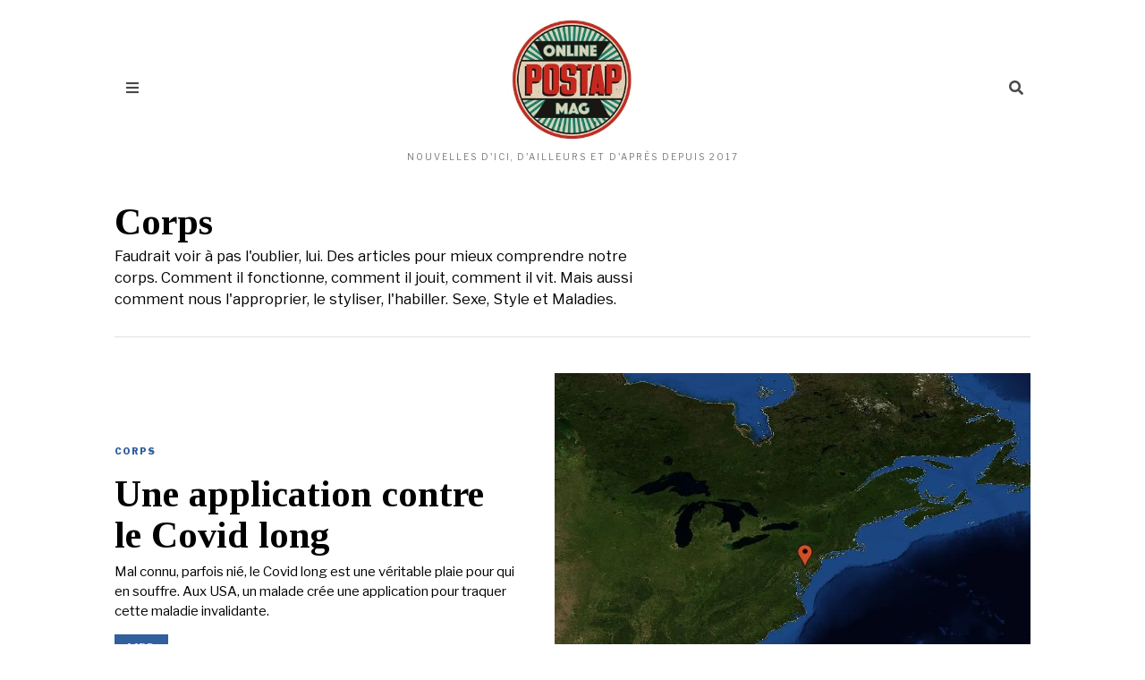

--- FILE ---
content_type: text/html; charset=UTF-8
request_url: https://postapmag.com/category/humanite/corps/
body_size: 30873
content:
<!DOCTYPE html>
<html lang="fr-FR" class="no-js">
<head><meta charset="UTF-8"><script>if(navigator.userAgent.match(/MSIE|Internet Explorer/i)||navigator.userAgent.match(/Trident\/7\..*?rv:11/i)){var href=document.location.href;if(!href.match(/[?&]nowprocket/)){if(href.indexOf("?")==-1){if(href.indexOf("#")==-1){document.location.href=href+"?nowprocket=1"}else{document.location.href=href.replace("#","?nowprocket=1#")}}else{if(href.indexOf("#")==-1){document.location.href=href+"&nowprocket=1"}else{document.location.href=href.replace("#","&nowprocket=1#")}}}}</script><script>(()=>{class RocketLazyLoadScripts{constructor(){this.v="2.0.4",this.userEvents=["keydown","keyup","mousedown","mouseup","mousemove","mouseover","mouseout","touchmove","touchstart","touchend","touchcancel","wheel","click","dblclick","input"],this.attributeEvents=["onblur","onclick","oncontextmenu","ondblclick","onfocus","onmousedown","onmouseenter","onmouseleave","onmousemove","onmouseout","onmouseover","onmouseup","onmousewheel","onscroll","onsubmit"]}async t(){this.i(),this.o(),/iP(ad|hone)/.test(navigator.userAgent)&&this.h(),this.u(),this.l(this),this.m(),this.k(this),this.p(this),this._(),await Promise.all([this.R(),this.L()]),this.lastBreath=Date.now(),this.S(this),this.P(),this.D(),this.O(),this.M(),await this.C(this.delayedScripts.normal),await this.C(this.delayedScripts.defer),await this.C(this.delayedScripts.async),await this.T(),await this.F(),await this.j(),await this.A(),window.dispatchEvent(new Event("rocket-allScriptsLoaded")),this.everythingLoaded=!0,this.lastTouchEnd&&await new Promise(t=>setTimeout(t,500-Date.now()+this.lastTouchEnd)),this.I(),this.H(),this.U(),this.W()}i(){this.CSPIssue=sessionStorage.getItem("rocketCSPIssue"),document.addEventListener("securitypolicyviolation",t=>{this.CSPIssue||"script-src-elem"!==t.violatedDirective||"data"!==t.blockedURI||(this.CSPIssue=!0,sessionStorage.setItem("rocketCSPIssue",!0))},{isRocket:!0})}o(){window.addEventListener("pageshow",t=>{this.persisted=t.persisted,this.realWindowLoadedFired=!0},{isRocket:!0}),window.addEventListener("pagehide",()=>{this.onFirstUserAction=null},{isRocket:!0})}h(){let t;function e(e){t=e}window.addEventListener("touchstart",e,{isRocket:!0}),window.addEventListener("touchend",function i(o){o.changedTouches[0]&&t.changedTouches[0]&&Math.abs(o.changedTouches[0].pageX-t.changedTouches[0].pageX)<10&&Math.abs(o.changedTouches[0].pageY-t.changedTouches[0].pageY)<10&&o.timeStamp-t.timeStamp<200&&(window.removeEventListener("touchstart",e,{isRocket:!0}),window.removeEventListener("touchend",i,{isRocket:!0}),"INPUT"===o.target.tagName&&"text"===o.target.type||(o.target.dispatchEvent(new TouchEvent("touchend",{target:o.target,bubbles:!0})),o.target.dispatchEvent(new MouseEvent("mouseover",{target:o.target,bubbles:!0})),o.target.dispatchEvent(new PointerEvent("click",{target:o.target,bubbles:!0,cancelable:!0,detail:1,clientX:o.changedTouches[0].clientX,clientY:o.changedTouches[0].clientY})),event.preventDefault()))},{isRocket:!0})}q(t){this.userActionTriggered||("mousemove"!==t.type||this.firstMousemoveIgnored?"keyup"===t.type||"mouseover"===t.type||"mouseout"===t.type||(this.userActionTriggered=!0,this.onFirstUserAction&&this.onFirstUserAction()):this.firstMousemoveIgnored=!0),"click"===t.type&&t.preventDefault(),t.stopPropagation(),t.stopImmediatePropagation(),"touchstart"===this.lastEvent&&"touchend"===t.type&&(this.lastTouchEnd=Date.now()),"click"===t.type&&(this.lastTouchEnd=0),this.lastEvent=t.type,t.composedPath&&t.composedPath()[0].getRootNode()instanceof ShadowRoot&&(t.rocketTarget=t.composedPath()[0]),this.savedUserEvents.push(t)}u(){this.savedUserEvents=[],this.userEventHandler=this.q.bind(this),this.userEvents.forEach(t=>window.addEventListener(t,this.userEventHandler,{passive:!1,isRocket:!0})),document.addEventListener("visibilitychange",this.userEventHandler,{isRocket:!0})}U(){this.userEvents.forEach(t=>window.removeEventListener(t,this.userEventHandler,{passive:!1,isRocket:!0})),document.removeEventListener("visibilitychange",this.userEventHandler,{isRocket:!0}),this.savedUserEvents.forEach(t=>{(t.rocketTarget||t.target).dispatchEvent(new window[t.constructor.name](t.type,t))})}m(){const t="return false",e=Array.from(this.attributeEvents,t=>"data-rocket-"+t),i="["+this.attributeEvents.join("],[")+"]",o="[data-rocket-"+this.attributeEvents.join("],[data-rocket-")+"]",s=(e,i,o)=>{o&&o!==t&&(e.setAttribute("data-rocket-"+i,o),e["rocket"+i]=new Function("event",o),e.setAttribute(i,t))};new MutationObserver(t=>{for(const n of t)"attributes"===n.type&&(n.attributeName.startsWith("data-rocket-")||this.everythingLoaded?n.attributeName.startsWith("data-rocket-")&&this.everythingLoaded&&this.N(n.target,n.attributeName.substring(12)):s(n.target,n.attributeName,n.target.getAttribute(n.attributeName))),"childList"===n.type&&n.addedNodes.forEach(t=>{if(t.nodeType===Node.ELEMENT_NODE)if(this.everythingLoaded)for(const i of[t,...t.querySelectorAll(o)])for(const t of i.getAttributeNames())e.includes(t)&&this.N(i,t.substring(12));else for(const e of[t,...t.querySelectorAll(i)])for(const t of e.getAttributeNames())this.attributeEvents.includes(t)&&s(e,t,e.getAttribute(t))})}).observe(document,{subtree:!0,childList:!0,attributeFilter:[...this.attributeEvents,...e]})}I(){this.attributeEvents.forEach(t=>{document.querySelectorAll("[data-rocket-"+t+"]").forEach(e=>{this.N(e,t)})})}N(t,e){const i=t.getAttribute("data-rocket-"+e);i&&(t.setAttribute(e,i),t.removeAttribute("data-rocket-"+e))}k(t){Object.defineProperty(HTMLElement.prototype,"onclick",{get(){return this.rocketonclick||null},set(e){this.rocketonclick=e,this.setAttribute(t.everythingLoaded?"onclick":"data-rocket-onclick","this.rocketonclick(event)")}})}S(t){function e(e,i){let o=e[i];e[i]=null,Object.defineProperty(e,i,{get:()=>o,set(s){t.everythingLoaded?o=s:e["rocket"+i]=o=s}})}e(document,"onreadystatechange"),e(window,"onload"),e(window,"onpageshow");try{Object.defineProperty(document,"readyState",{get:()=>t.rocketReadyState,set(e){t.rocketReadyState=e},configurable:!0}),document.readyState="loading"}catch(t){console.log("WPRocket DJE readyState conflict, bypassing")}}l(t){this.originalAddEventListener=EventTarget.prototype.addEventListener,this.originalRemoveEventListener=EventTarget.prototype.removeEventListener,this.savedEventListeners=[],EventTarget.prototype.addEventListener=function(e,i,o){o&&o.isRocket||!t.B(e,this)&&!t.userEvents.includes(e)||t.B(e,this)&&!t.userActionTriggered||e.startsWith("rocket-")||t.everythingLoaded?t.originalAddEventListener.call(this,e,i,o):(t.savedEventListeners.push({target:this,remove:!1,type:e,func:i,options:o}),"mouseenter"!==e&&"mouseleave"!==e||t.originalAddEventListener.call(this,e,t.savedUserEvents.push,o))},EventTarget.prototype.removeEventListener=function(e,i,o){o&&o.isRocket||!t.B(e,this)&&!t.userEvents.includes(e)||t.B(e,this)&&!t.userActionTriggered||e.startsWith("rocket-")||t.everythingLoaded?t.originalRemoveEventListener.call(this,e,i,o):t.savedEventListeners.push({target:this,remove:!0,type:e,func:i,options:o})}}J(t,e){this.savedEventListeners=this.savedEventListeners.filter(i=>{let o=i.type,s=i.target||window;return e!==o||t!==s||(this.B(o,s)&&(i.type="rocket-"+o),this.$(i),!1)})}H(){EventTarget.prototype.addEventListener=this.originalAddEventListener,EventTarget.prototype.removeEventListener=this.originalRemoveEventListener,this.savedEventListeners.forEach(t=>this.$(t))}$(t){t.remove?this.originalRemoveEventListener.call(t.target,t.type,t.func,t.options):this.originalAddEventListener.call(t.target,t.type,t.func,t.options)}p(t){let e;function i(e){return t.everythingLoaded?e:e.split(" ").map(t=>"load"===t||t.startsWith("load.")?"rocket-jquery-load":t).join(" ")}function o(o){function s(e){const s=o.fn[e];o.fn[e]=o.fn.init.prototype[e]=function(){return this[0]===window&&t.userActionTriggered&&("string"==typeof arguments[0]||arguments[0]instanceof String?arguments[0]=i(arguments[0]):"object"==typeof arguments[0]&&Object.keys(arguments[0]).forEach(t=>{const e=arguments[0][t];delete arguments[0][t],arguments[0][i(t)]=e})),s.apply(this,arguments),this}}if(o&&o.fn&&!t.allJQueries.includes(o)){const e={DOMContentLoaded:[],"rocket-DOMContentLoaded":[]};for(const t in e)document.addEventListener(t,()=>{e[t].forEach(t=>t())},{isRocket:!0});o.fn.ready=o.fn.init.prototype.ready=function(i){function s(){parseInt(o.fn.jquery)>2?setTimeout(()=>i.bind(document)(o)):i.bind(document)(o)}return"function"==typeof i&&(t.realDomReadyFired?!t.userActionTriggered||t.fauxDomReadyFired?s():e["rocket-DOMContentLoaded"].push(s):e.DOMContentLoaded.push(s)),o([])},s("on"),s("one"),s("off"),t.allJQueries.push(o)}e=o}t.allJQueries=[],o(window.jQuery),Object.defineProperty(window,"jQuery",{get:()=>e,set(t){o(t)}})}P(){const t=new Map;document.write=document.writeln=function(e){const i=document.currentScript,o=document.createRange(),s=i.parentElement;let n=t.get(i);void 0===n&&(n=i.nextSibling,t.set(i,n));const c=document.createDocumentFragment();o.setStart(c,0),c.appendChild(o.createContextualFragment(e)),s.insertBefore(c,n)}}async R(){return new Promise(t=>{this.userActionTriggered?t():this.onFirstUserAction=t})}async L(){return new Promise(t=>{document.addEventListener("DOMContentLoaded",()=>{this.realDomReadyFired=!0,t()},{isRocket:!0})})}async j(){return this.realWindowLoadedFired?Promise.resolve():new Promise(t=>{window.addEventListener("load",t,{isRocket:!0})})}M(){this.pendingScripts=[];this.scriptsMutationObserver=new MutationObserver(t=>{for(const e of t)e.addedNodes.forEach(t=>{"SCRIPT"!==t.tagName||t.noModule||t.isWPRocket||this.pendingScripts.push({script:t,promise:new Promise(e=>{const i=()=>{const i=this.pendingScripts.findIndex(e=>e.script===t);i>=0&&this.pendingScripts.splice(i,1),e()};t.addEventListener("load",i,{isRocket:!0}),t.addEventListener("error",i,{isRocket:!0}),setTimeout(i,1e3)})})})}),this.scriptsMutationObserver.observe(document,{childList:!0,subtree:!0})}async F(){await this.X(),this.pendingScripts.length?(await this.pendingScripts[0].promise,await this.F()):this.scriptsMutationObserver.disconnect()}D(){this.delayedScripts={normal:[],async:[],defer:[]},document.querySelectorAll("script[type$=rocketlazyloadscript]").forEach(t=>{t.hasAttribute("data-rocket-src")?t.hasAttribute("async")&&!1!==t.async?this.delayedScripts.async.push(t):t.hasAttribute("defer")&&!1!==t.defer||"module"===t.getAttribute("data-rocket-type")?this.delayedScripts.defer.push(t):this.delayedScripts.normal.push(t):this.delayedScripts.normal.push(t)})}async _(){await this.L();let t=[];document.querySelectorAll("script[type$=rocketlazyloadscript][data-rocket-src]").forEach(e=>{let i=e.getAttribute("data-rocket-src");if(i&&!i.startsWith("data:")){i.startsWith("//")&&(i=location.protocol+i);try{const o=new URL(i).origin;o!==location.origin&&t.push({src:o,crossOrigin:e.crossOrigin||"module"===e.getAttribute("data-rocket-type")})}catch(t){}}}),t=[...new Map(t.map(t=>[JSON.stringify(t),t])).values()],this.Y(t,"preconnect")}async G(t){if(await this.K(),!0!==t.noModule||!("noModule"in HTMLScriptElement.prototype))return new Promise(e=>{let i;function o(){(i||t).setAttribute("data-rocket-status","executed"),e()}try{if(navigator.userAgent.includes("Firefox/")||""===navigator.vendor||this.CSPIssue)i=document.createElement("script"),[...t.attributes].forEach(t=>{let e=t.nodeName;"type"!==e&&("data-rocket-type"===e&&(e="type"),"data-rocket-src"===e&&(e="src"),i.setAttribute(e,t.nodeValue))}),t.text&&(i.text=t.text),t.nonce&&(i.nonce=t.nonce),i.hasAttribute("src")?(i.addEventListener("load",o,{isRocket:!0}),i.addEventListener("error",()=>{i.setAttribute("data-rocket-status","failed-network"),e()},{isRocket:!0}),setTimeout(()=>{i.isConnected||e()},1)):(i.text=t.text,o()),i.isWPRocket=!0,t.parentNode.replaceChild(i,t);else{const i=t.getAttribute("data-rocket-type"),s=t.getAttribute("data-rocket-src");i?(t.type=i,t.removeAttribute("data-rocket-type")):t.removeAttribute("type"),t.addEventListener("load",o,{isRocket:!0}),t.addEventListener("error",i=>{this.CSPIssue&&i.target.src.startsWith("data:")?(console.log("WPRocket: CSP fallback activated"),t.removeAttribute("src"),this.G(t).then(e)):(t.setAttribute("data-rocket-status","failed-network"),e())},{isRocket:!0}),s?(t.fetchPriority="high",t.removeAttribute("data-rocket-src"),t.src=s):t.src="data:text/javascript;base64,"+window.btoa(unescape(encodeURIComponent(t.text)))}}catch(i){t.setAttribute("data-rocket-status","failed-transform"),e()}});t.setAttribute("data-rocket-status","skipped")}async C(t){const e=t.shift();return e?(e.isConnected&&await this.G(e),this.C(t)):Promise.resolve()}O(){this.Y([...this.delayedScripts.normal,...this.delayedScripts.defer,...this.delayedScripts.async],"preload")}Y(t,e){this.trash=this.trash||[];let i=!0;var o=document.createDocumentFragment();t.forEach(t=>{const s=t.getAttribute&&t.getAttribute("data-rocket-src")||t.src;if(s&&!s.startsWith("data:")){const n=document.createElement("link");n.href=s,n.rel=e,"preconnect"!==e&&(n.as="script",n.fetchPriority=i?"high":"low"),t.getAttribute&&"module"===t.getAttribute("data-rocket-type")&&(n.crossOrigin=!0),t.crossOrigin&&(n.crossOrigin=t.crossOrigin),t.integrity&&(n.integrity=t.integrity),t.nonce&&(n.nonce=t.nonce),o.appendChild(n),this.trash.push(n),i=!1}}),document.head.appendChild(o)}W(){this.trash.forEach(t=>t.remove())}async T(){try{document.readyState="interactive"}catch(t){}this.fauxDomReadyFired=!0;try{await this.K(),this.J(document,"readystatechange"),document.dispatchEvent(new Event("rocket-readystatechange")),await this.K(),document.rocketonreadystatechange&&document.rocketonreadystatechange(),await this.K(),this.J(document,"DOMContentLoaded"),document.dispatchEvent(new Event("rocket-DOMContentLoaded")),await this.K(),this.J(window,"DOMContentLoaded"),window.dispatchEvent(new Event("rocket-DOMContentLoaded"))}catch(t){console.error(t)}}async A(){try{document.readyState="complete"}catch(t){}try{await this.K(),this.J(document,"readystatechange"),document.dispatchEvent(new Event("rocket-readystatechange")),await this.K(),document.rocketonreadystatechange&&document.rocketonreadystatechange(),await this.K(),this.J(window,"load"),window.dispatchEvent(new Event("rocket-load")),await this.K(),window.rocketonload&&window.rocketonload(),await this.K(),this.allJQueries.forEach(t=>t(window).trigger("rocket-jquery-load")),await this.K(),this.J(window,"pageshow");const t=new Event("rocket-pageshow");t.persisted=this.persisted,window.dispatchEvent(t),await this.K(),window.rocketonpageshow&&window.rocketonpageshow({persisted:this.persisted})}catch(t){console.error(t)}}async K(){Date.now()-this.lastBreath>45&&(await this.X(),this.lastBreath=Date.now())}async X(){return document.hidden?new Promise(t=>setTimeout(t)):new Promise(t=>requestAnimationFrame(t))}B(t,e){return e===document&&"readystatechange"===t||(e===document&&"DOMContentLoaded"===t||(e===window&&"DOMContentLoaded"===t||(e===window&&"load"===t||e===window&&"pageshow"===t)))}static run(){(new RocketLazyLoadScripts).t()}}RocketLazyLoadScripts.run()})();</script>
	
	<meta name="viewport" content="width=device-width, initial-scale=1.0">
	<link rel="profile" href="https://gmpg.org/xfn/11">
    
	<!--[if lt IE 9]>
	<script src="https://postapmag.com/wp-content/themes/fox/js/html5.js"></script>
	<![endif]-->
    
    <script type="rocketlazyloadscript">(function(html){html.className = html.className.replace(/\bno-js\b/,'js')})(document.documentElement);</script>
<meta name='robots' content='index, follow, max-image-preview:large, max-snippet:-1, max-video-preview:-1' />

	<!-- This site is optimized with the Yoast SEO plugin v26.8 - https://yoast.com/product/yoast-seo-wordpress/ -->
	<title>Tous les articles de la catégorie Corps : Genre, Sexe et Mode</title>
<link data-rocket-preload as="style" href="https://fonts.googleapis.com/css?family=Libre%20Franklin%3A400%2C400italic%2C900%7CTinos%3A400%2C400italic%2C700%7CLora%3A400&#038;display=swap" rel="preload">
<link href="https://fonts.googleapis.com/css?family=Libre%20Franklin%3A400%2C400italic%2C900%7CTinos%3A400%2C400italic%2C700%7CLora%3A400&#038;display=swap" media="print" onload="this.media=&#039;all&#039;" rel="stylesheet">
<noscript data-wpr-hosted-gf-parameters=""><link rel="stylesheet" href="https://fonts.googleapis.com/css?family=Libre%20Franklin%3A400%2C400italic%2C900%7CTinos%3A400%2C400italic%2C700%7CLora%3A400&#038;display=swap"></noscript>
	<meta name="description" content="Le corps, comment il vit, comment il jouit ? Qu&#039;en faire, comment l&#039;habiller, le styliser, en prendre soin ? Tous les articles consacrés au corps." />
	<link rel="canonical" href="https://postapmag.com/category/humanite/corps/" />
	<meta property="og:locale" content="fr_FR" />
	<meta property="og:type" content="article" />
	<meta property="og:title" content="Tous les articles de la catégorie Corps : Genre, Sexe et Mode" />
	<meta property="og:description" content="Le corps, comment il vit, comment il jouit ? Qu&#039;en faire, comment l&#039;habiller, le styliser, en prendre soin ? Tous les articles consacrés au corps." />
	<meta property="og:url" content="https://postapmag.com/category/humanite/corps/" />
	<meta property="og:site_name" content="PostAp Magazine" />
	<meta property="og:image" content="https://postapmag.com/wp-content/uploads/2018/10/image-home-fb.jpg" />
	<meta property="og:image:width" content="1200" />
	<meta property="og:image:height" content="628" />
	<meta property="og:image:type" content="image/jpeg" />
	<meta name="twitter:card" content="summary_large_image" />
	<meta name="twitter:site" content="@postapmagazine" />
	<script type="application/ld+json" class="yoast-schema-graph">{"@context":"https://schema.org","@graph":[{"@type":"CollectionPage","@id":"https://postapmag.com/category/humanite/corps/","url":"https://postapmag.com/category/humanite/corps/","name":"Tous les articles de la catégorie Corps : Genre, Sexe et Mode","isPartOf":{"@id":"https://postapmag.com/#website"},"primaryImageOfPage":{"@id":"https://postapmag.com/category/humanite/corps/#primaryimage"},"image":{"@id":"https://postapmag.com/category/humanite/corps/#primaryimage"},"thumbnailUrl":"https://postapmag.com/wp-content/uploads/2022/12/visible-long-covid-app-cover.webp","description":"Le corps, comment il vit, comment il jouit ? Qu'en faire, comment l'habiller, le styliser, en prendre soin ? Tous les articles consacrés au corps.","breadcrumb":{"@id":"https://postapmag.com/category/humanite/corps/#breadcrumb"},"inLanguage":"fr-FR"},{"@type":"ImageObject","inLanguage":"fr-FR","@id":"https://postapmag.com/category/humanite/corps/#primaryimage","url":"https://postapmag.com/wp-content/uploads/2022/12/visible-long-covid-app-cover.webp","contentUrl":"https://postapmag.com/wp-content/uploads/2022/12/visible-long-covid-app-cover.webp","width":1024,"height":768,"caption":"Visible Application Covid Long Home"},{"@type":"BreadcrumbList","@id":"https://postapmag.com/category/humanite/corps/#breadcrumb","itemListElement":[{"@type":"ListItem","position":1,"name":"PostAp Mag","item":"https://postapmag.com/"},{"@type":"ListItem","position":2,"name":"Humanité","item":"https://postapmag.com/category/humanite/"},{"@type":"ListItem","position":3,"name":"Corps"}]},{"@type":"WebSite","@id":"https://postapmag.com/#website","url":"https://postapmag.com/","name":"PostAp Magazine","description":"Nouvelles d&#039;ici, d&#039;ailleurs et d&#039;après depuis 2017","publisher":{"@id":"https://postapmag.com/#organization"},"potentialAction":[{"@type":"SearchAction","target":{"@type":"EntryPoint","urlTemplate":"https://postapmag.com/?s={search_term_string}"},"query-input":{"@type":"PropertyValueSpecification","valueRequired":true,"valueName":"search_term_string"}}],"inLanguage":"fr-FR"},{"@type":"Organization","@id":"https://postapmag.com/#organization","name":"PostAp Mag","url":"https://postapmag.com/","logo":{"@type":"ImageObject","inLanguage":"fr-FR","@id":"https://postapmag.com/#/schema/logo/image/","url":"https://postapmag.com/wp-content/uploads/2017/06/PostApMag-Favicon.png","contentUrl":"https://postapmag.com/wp-content/uploads/2017/06/PostApMag-Favicon.png","width":260,"height":260,"caption":"PostAp Mag"},"image":{"@id":"https://postapmag.com/#/schema/logo/image/"},"sameAs":["https://www.facebook.com/postapmagazine/","https://x.com/postapmagazine","https://www.instagram.com/postapmagazine/","https://www.pinterest.fr/postapmagazine/","https://www.youtube.com/channel/UC8DYz1t2ivnW0Ft8_TtmdxA"]}]}</script>
	<!-- / Yoast SEO plugin. -->


<link rel='dns-prefetch' href='//www.googletagmanager.com' />
<link rel='dns-prefetch' href='//fonts.googleapis.com' />
<link href='https://fonts.gstatic.com' crossorigin rel='preconnect' />
<link rel="alternate" type="application/rss+xml" title="PostAp Magazine &raquo; Flux" href="https://postapmag.com/feed/" />
<link rel="alternate" type="application/rss+xml" title="PostAp Magazine &raquo; Flux des commentaires" href="https://postapmag.com/comments/feed/" />
<link rel="alternate" type="application/rss+xml" title="PostAp Magazine &raquo; Flux de la catégorie Corps" href="https://postapmag.com/category/humanite/corps/feed/" />
<style id='wp-img-auto-sizes-contain-inline-css'>
img:is([sizes=auto i],[sizes^="auto," i]){contain-intrinsic-size:3000px 1500px}
/*# sourceURL=wp-img-auto-sizes-contain-inline-css */
</style>
<style id='wp-emoji-styles-inline-css'>

	img.wp-smiley, img.emoji {
		display: inline !important;
		border: none !important;
		box-shadow: none !important;
		height: 1em !important;
		width: 1em !important;
		margin: 0 0.07em !important;
		vertical-align: -0.1em !important;
		background: none !important;
		padding: 0 !important;
	}
/*# sourceURL=wp-emoji-styles-inline-css */
</style>
<link rel='stylesheet' id='wp-block-library-css' href='https://postapmag.com/wp-includes/css/dist/block-library/style.min.css?ver=22fea2b9e7d9d6643b5bc922f85f3463' media='all' />
<style id='classic-theme-styles-inline-css'>
/*! This file is auto-generated */
.wp-block-button__link{color:#fff;background-color:#32373c;border-radius:9999px;box-shadow:none;text-decoration:none;padding:calc(.667em + 2px) calc(1.333em + 2px);font-size:1.125em}.wp-block-file__button{background:#32373c;color:#fff;text-decoration:none}
/*# sourceURL=/wp-includes/css/classic-themes.min.css */
</style>
<style id='global-styles-inline-css'>
:root{--wp--preset--aspect-ratio--square: 1;--wp--preset--aspect-ratio--4-3: 4/3;--wp--preset--aspect-ratio--3-4: 3/4;--wp--preset--aspect-ratio--3-2: 3/2;--wp--preset--aspect-ratio--2-3: 2/3;--wp--preset--aspect-ratio--16-9: 16/9;--wp--preset--aspect-ratio--9-16: 9/16;--wp--preset--color--black: #000000;--wp--preset--color--cyan-bluish-gray: #abb8c3;--wp--preset--color--white: #ffffff;--wp--preset--color--pale-pink: #f78da7;--wp--preset--color--vivid-red: #cf2e2e;--wp--preset--color--luminous-vivid-orange: #ff6900;--wp--preset--color--luminous-vivid-amber: #fcb900;--wp--preset--color--light-green-cyan: #7bdcb5;--wp--preset--color--vivid-green-cyan: #00d084;--wp--preset--color--pale-cyan-blue: #8ed1fc;--wp--preset--color--vivid-cyan-blue: #0693e3;--wp--preset--color--vivid-purple: #9b51e0;--wp--preset--gradient--vivid-cyan-blue-to-vivid-purple: linear-gradient(135deg,rgb(6,147,227) 0%,rgb(155,81,224) 100%);--wp--preset--gradient--light-green-cyan-to-vivid-green-cyan: linear-gradient(135deg,rgb(122,220,180) 0%,rgb(0,208,130) 100%);--wp--preset--gradient--luminous-vivid-amber-to-luminous-vivid-orange: linear-gradient(135deg,rgb(252,185,0) 0%,rgb(255,105,0) 100%);--wp--preset--gradient--luminous-vivid-orange-to-vivid-red: linear-gradient(135deg,rgb(255,105,0) 0%,rgb(207,46,46) 100%);--wp--preset--gradient--very-light-gray-to-cyan-bluish-gray: linear-gradient(135deg,rgb(238,238,238) 0%,rgb(169,184,195) 100%);--wp--preset--gradient--cool-to-warm-spectrum: linear-gradient(135deg,rgb(74,234,220) 0%,rgb(151,120,209) 20%,rgb(207,42,186) 40%,rgb(238,44,130) 60%,rgb(251,105,98) 80%,rgb(254,248,76) 100%);--wp--preset--gradient--blush-light-purple: linear-gradient(135deg,rgb(255,206,236) 0%,rgb(152,150,240) 100%);--wp--preset--gradient--blush-bordeaux: linear-gradient(135deg,rgb(254,205,165) 0%,rgb(254,45,45) 50%,rgb(107,0,62) 100%);--wp--preset--gradient--luminous-dusk: linear-gradient(135deg,rgb(255,203,112) 0%,rgb(199,81,192) 50%,rgb(65,88,208) 100%);--wp--preset--gradient--pale-ocean: linear-gradient(135deg,rgb(255,245,203) 0%,rgb(182,227,212) 50%,rgb(51,167,181) 100%);--wp--preset--gradient--electric-grass: linear-gradient(135deg,rgb(202,248,128) 0%,rgb(113,206,126) 100%);--wp--preset--gradient--midnight: linear-gradient(135deg,rgb(2,3,129) 0%,rgb(40,116,252) 100%);--wp--preset--font-size--small: 13px;--wp--preset--font-size--medium: 20px;--wp--preset--font-size--large: 36px;--wp--preset--font-size--x-large: 42px;--wp--preset--spacing--20: 0.44rem;--wp--preset--spacing--30: 0.67rem;--wp--preset--spacing--40: 1rem;--wp--preset--spacing--50: 1.5rem;--wp--preset--spacing--60: 2.25rem;--wp--preset--spacing--70: 3.38rem;--wp--preset--spacing--80: 5.06rem;--wp--preset--shadow--natural: 6px 6px 9px rgba(0, 0, 0, 0.2);--wp--preset--shadow--deep: 12px 12px 50px rgba(0, 0, 0, 0.4);--wp--preset--shadow--sharp: 6px 6px 0px rgba(0, 0, 0, 0.2);--wp--preset--shadow--outlined: 6px 6px 0px -3px rgb(255, 255, 255), 6px 6px rgb(0, 0, 0);--wp--preset--shadow--crisp: 6px 6px 0px rgb(0, 0, 0);}:where(.is-layout-flex){gap: 0.5em;}:where(.is-layout-grid){gap: 0.5em;}body .is-layout-flex{display: flex;}.is-layout-flex{flex-wrap: wrap;align-items: center;}.is-layout-flex > :is(*, div){margin: 0;}body .is-layout-grid{display: grid;}.is-layout-grid > :is(*, div){margin: 0;}:where(.wp-block-columns.is-layout-flex){gap: 2em;}:where(.wp-block-columns.is-layout-grid){gap: 2em;}:where(.wp-block-post-template.is-layout-flex){gap: 1.25em;}:where(.wp-block-post-template.is-layout-grid){gap: 1.25em;}.has-black-color{color: var(--wp--preset--color--black) !important;}.has-cyan-bluish-gray-color{color: var(--wp--preset--color--cyan-bluish-gray) !important;}.has-white-color{color: var(--wp--preset--color--white) !important;}.has-pale-pink-color{color: var(--wp--preset--color--pale-pink) !important;}.has-vivid-red-color{color: var(--wp--preset--color--vivid-red) !important;}.has-luminous-vivid-orange-color{color: var(--wp--preset--color--luminous-vivid-orange) !important;}.has-luminous-vivid-amber-color{color: var(--wp--preset--color--luminous-vivid-amber) !important;}.has-light-green-cyan-color{color: var(--wp--preset--color--light-green-cyan) !important;}.has-vivid-green-cyan-color{color: var(--wp--preset--color--vivid-green-cyan) !important;}.has-pale-cyan-blue-color{color: var(--wp--preset--color--pale-cyan-blue) !important;}.has-vivid-cyan-blue-color{color: var(--wp--preset--color--vivid-cyan-blue) !important;}.has-vivid-purple-color{color: var(--wp--preset--color--vivid-purple) !important;}.has-black-background-color{background-color: var(--wp--preset--color--black) !important;}.has-cyan-bluish-gray-background-color{background-color: var(--wp--preset--color--cyan-bluish-gray) !important;}.has-white-background-color{background-color: var(--wp--preset--color--white) !important;}.has-pale-pink-background-color{background-color: var(--wp--preset--color--pale-pink) !important;}.has-vivid-red-background-color{background-color: var(--wp--preset--color--vivid-red) !important;}.has-luminous-vivid-orange-background-color{background-color: var(--wp--preset--color--luminous-vivid-orange) !important;}.has-luminous-vivid-amber-background-color{background-color: var(--wp--preset--color--luminous-vivid-amber) !important;}.has-light-green-cyan-background-color{background-color: var(--wp--preset--color--light-green-cyan) !important;}.has-vivid-green-cyan-background-color{background-color: var(--wp--preset--color--vivid-green-cyan) !important;}.has-pale-cyan-blue-background-color{background-color: var(--wp--preset--color--pale-cyan-blue) !important;}.has-vivid-cyan-blue-background-color{background-color: var(--wp--preset--color--vivid-cyan-blue) !important;}.has-vivid-purple-background-color{background-color: var(--wp--preset--color--vivid-purple) !important;}.has-black-border-color{border-color: var(--wp--preset--color--black) !important;}.has-cyan-bluish-gray-border-color{border-color: var(--wp--preset--color--cyan-bluish-gray) !important;}.has-white-border-color{border-color: var(--wp--preset--color--white) !important;}.has-pale-pink-border-color{border-color: var(--wp--preset--color--pale-pink) !important;}.has-vivid-red-border-color{border-color: var(--wp--preset--color--vivid-red) !important;}.has-luminous-vivid-orange-border-color{border-color: var(--wp--preset--color--luminous-vivid-orange) !important;}.has-luminous-vivid-amber-border-color{border-color: var(--wp--preset--color--luminous-vivid-amber) !important;}.has-light-green-cyan-border-color{border-color: var(--wp--preset--color--light-green-cyan) !important;}.has-vivid-green-cyan-border-color{border-color: var(--wp--preset--color--vivid-green-cyan) !important;}.has-pale-cyan-blue-border-color{border-color: var(--wp--preset--color--pale-cyan-blue) !important;}.has-vivid-cyan-blue-border-color{border-color: var(--wp--preset--color--vivid-cyan-blue) !important;}.has-vivid-purple-border-color{border-color: var(--wp--preset--color--vivid-purple) !important;}.has-vivid-cyan-blue-to-vivid-purple-gradient-background{background: var(--wp--preset--gradient--vivid-cyan-blue-to-vivid-purple) !important;}.has-light-green-cyan-to-vivid-green-cyan-gradient-background{background: var(--wp--preset--gradient--light-green-cyan-to-vivid-green-cyan) !important;}.has-luminous-vivid-amber-to-luminous-vivid-orange-gradient-background{background: var(--wp--preset--gradient--luminous-vivid-amber-to-luminous-vivid-orange) !important;}.has-luminous-vivid-orange-to-vivid-red-gradient-background{background: var(--wp--preset--gradient--luminous-vivid-orange-to-vivid-red) !important;}.has-very-light-gray-to-cyan-bluish-gray-gradient-background{background: var(--wp--preset--gradient--very-light-gray-to-cyan-bluish-gray) !important;}.has-cool-to-warm-spectrum-gradient-background{background: var(--wp--preset--gradient--cool-to-warm-spectrum) !important;}.has-blush-light-purple-gradient-background{background: var(--wp--preset--gradient--blush-light-purple) !important;}.has-blush-bordeaux-gradient-background{background: var(--wp--preset--gradient--blush-bordeaux) !important;}.has-luminous-dusk-gradient-background{background: var(--wp--preset--gradient--luminous-dusk) !important;}.has-pale-ocean-gradient-background{background: var(--wp--preset--gradient--pale-ocean) !important;}.has-electric-grass-gradient-background{background: var(--wp--preset--gradient--electric-grass) !important;}.has-midnight-gradient-background{background: var(--wp--preset--gradient--midnight) !important;}.has-small-font-size{font-size: var(--wp--preset--font-size--small) !important;}.has-medium-font-size{font-size: var(--wp--preset--font-size--medium) !important;}.has-large-font-size{font-size: var(--wp--preset--font-size--large) !important;}.has-x-large-font-size{font-size: var(--wp--preset--font-size--x-large) !important;}
:where(.wp-block-post-template.is-layout-flex){gap: 1.25em;}:where(.wp-block-post-template.is-layout-grid){gap: 1.25em;}
:where(.wp-block-term-template.is-layout-flex){gap: 1.25em;}:where(.wp-block-term-template.is-layout-grid){gap: 1.25em;}
:where(.wp-block-columns.is-layout-flex){gap: 2em;}:where(.wp-block-columns.is-layout-grid){gap: 2em;}
:root :where(.wp-block-pullquote){font-size: 1.5em;line-height: 1.6;}
/*# sourceURL=global-styles-inline-css */
</style>
<link rel='stylesheet' id='cmplz-general-css' href='https://postapmag.com/wp-content/plugins/complianz-gdpr/assets/css/cookieblocker.min.css?ver=1765997034' media='all' />

<link data-minify="1" rel='stylesheet' id='style-css' href='https://postapmag.com/wp-content/cache/min/1/wp-content/themes/fox/style.min.css?ver=1768934704' media='all' />
<style id='style-inline-css'>
.color-accent,.social-list.style-plain:not(.style-text_color) a:hover,.wi-mainnav ul.menu ul > li:hover > a,
    .wi-mainnav ul.menu ul li.current-menu-item > a,
    .wi-mainnav ul.menu ul li.current-menu-ancestor > a,.related-title a:hover,.pagination-1 a.page-numbers:hover,.pagination-4 a.page-numbers:hover,.page-links > a:hover,.reading-progress-wrapper,.widget_archive a:hover, .widget_nav_menu a:hover, .widget_meta a:hover, .widget_recent_entries a:hover, .widget_categories a:hover, .widget_product_categories a:hover,.tagcloud a:hover,.header-cart a:hover,.woocommerce .star-rating span:before,.null-instagram-feed .clear a:hover,.widget a.readmore:hover{color:#31609c}.bg-accent,html .mejs-controls .mejs-time-rail .mejs-time-current,.fox-btn.btn-primary, button.btn-primary, input.btn-primary[type="button"], input.btn-primary[type="reset"], input.btn-primary[type="submit"],.social-list.style-black a:hover,.style--slider-nav-text .flex-direction-nav a:hover, .style--slider-nav-text .slick-nav:hover,.header-cart-icon .num,.post-item-thumbnail:hover .video-indicator-solid,a.more-link:hover,.post-newspaper .related-thumbnail,.pagination-4 span.page-numbers:not(.dots),.review-item.overall .review-score,#respond #submit:hover,.dropcap-color, .style--dropcap-color .enable-dropcap .dropcap-content > p:first-of-type:first-letter, .style--dropcap-color p.has-drop-cap:not(:focus):first-letter,.style--list-widget-3 .fox-post-count,.style--tagcloud-3 .tagcloud a:hover,.blog-widget-small .thumbnail-index,.foxmc-button-primary input[type="submit"],#footer-search .submit:hover,.wpcf7-submit:hover,.woocommerce .widget_price_filter .ui-slider .ui-slider-range,
.woocommerce .widget_price_filter .ui-slider .ui-slider-handle,.woocommerce span.onsale,
.woocommerce ul.products li.product .onsale,.woocommerce #respond input#submit.alt:hover,
.woocommerce a.button.alt:hover,
.woocommerce button.button.alt:hover,
.woocommerce input.button.alt:hover,.woocommerce a.add_to_cart_button:hover,.woocommerce #review_form #respond .form-submit input:hover{background-color:#31609c}.review-item.overall .review-score,.partial-content,.style--tagcloud-3 .tagcloud a:hover,.null-instagram-feed .clear a:hover{border-color:#31609c}.reading-progress-wrapper::-webkit-progress-value{background-color:#31609c}.reading-progress-wrapper::-moz-progress-value{background-color:#31609c}.home.blog .wi-content{padding-top:20px;padding-bottom:0px}.heading-1a .container, .heading-1b .container, .section-heading .line, .heading-5 .heading-inner{border-color:#cccccc}.header-search-wrapper .search-btn, .header-cart-icon, .hamburger-btn{font-size:16px}.sticky-element-height, .header-sticky-element.before-sticky{height:44px}.sticky-header-background{opacity:1}.header-sticky-element.before-sticky #wi-logo img, .header-sticky-element.before-sticky .wi-logo img{height:30px}.fox-logo img{width:150px}.slogan{color:#797979}.wi-mainnav ul.menu > li > a, .header-social.style-plain:not(.style-text_color) a, .header-search-wrapper .search-btn, .header-cart-icon a, .hamburger-btn{color:#494949}.wi-mainnav ul.menu > li:hover > a{color:#000000}.wi-mainnav ul.menu > li.current-menu-item > a, .wi-mainnav ul.menu > li.current-menu-ancestor > a,
    .row-nav-style-active-1 .wi-mainnav ul.menu > li.current-menu-item > a, .row-nav-style-active-1 .wi-mainnav ul.menu > li.current-menu-ancestor > a {color:#000000}.header-row-nav .container{border-color:#e0e0e0}.wi-mainnav ul.menu > li.menu-item-has-children > a:after, .wi-mainnav ul.menu > li.mega > a:after{color:#cccccc}.wi-mainnav ul.menu ul li:hover > a, .wi-mainnav ul.menu .post-nav-item-title:hover a, .wi-mainnav ul.menu > li.mega ul ul a:hover{color:#111111}.wi-mainnav ul.menu ul li:hover > a, .wi-mainnav ul.menu > li.mega ul ul a:hover{background-color:#f0f0f0}.wi-mainnav ul.menu ul > li, .mega-sep{border-color:#e0e0e0}.footer-col-sep{border-color:#e0e0e0}#footer-logo img{width:1170px}#backtotop.backtotop-circle, #backtotop.backtotop-square{border-width:0px}.list-thumbnail{width:240px}.minimal-logo img{height:20px}.share-style-custom a{width:32px}.fox-share.background-custom a{background-color:#dddddd}.fox-share.hover-color-custom a:hover{color:#000000}.fox-share.hover-background-custom a:hover{background-color:#eeeeee}.reading-progress-wrapper{height:3px}a{color:#31609c}a:hover{color:#31609c}textarea,table,td, th,.fox-input,
input[type="color"], input[type="date"], input[type="datetime"], input[type="datetime-local"], input[type="email"], input[type="month"], input[type="number"], input[type="password"], input[type="search"], input[type="tel"], input[type="text"], input[type="time"], input[type="url"], input[type="week"], input:not([type]), textarea,select,.fox-slider-rich,.style--tag-block .fox-term-list a,.header-sticky-element.before-sticky,.post-sep,.blog-related,.blog-related .line,.post-list-sep,.article-small,
.article-tall,.article-small-list,.pagination-1 .pagination-inner,.toparea > .container,.single-heading,.single-heading span:before, .single-heading span:after,.authorbox-simple,.post-nav-simple,#posts-small-heading,.commentlist li + li > .comment-body,.commentlist ul.children,.hero-meta .header-main,.widget,.widget_archive ul, .widget_nav_menu ul, .widget_meta ul, .widget_recent_entries ul, .widget_categories ul, .widget_product_categories ul,.widget_archive li, .widget_nav_menu li, .widget_meta li, .widget_recent_entries li, .widget_categories li, .widget_product_categories li,#footer-widgets,#footer-bottom,#backtotop,.offcanvas-nav li + li > a,.woocommerce div.product .woocommerce-tabs ul.tabs:before,.woocommerce div.product .woocommerce-tabs ul.tabs li a,.products.related > h2,
.products.upsells > h2,
.cross-sells > h2,.woocommerce table.shop_table,#add_payment_method table.cart td.actions .coupon .input-text, .woocommerce-cart table.cart td.actions .coupon .input-text, .woocommerce-checkout table.cart td.actions .coupon .input-text,.woocommerce-MyAccount-navigation ul li + li{border-color:#e0e0e1}.fox-input, input[type="color"], input[type="date"], input[type="datetime"], input[type="datetime-local"], input[type="email"], input[type="month"], input[type="number"], input[type="password"], input[type="search"], input[type="tel"], input[type="text"], input[type="time"], input[type="url"], input[type="week"], input:not([type]), textarea{color:#777777;background-color:#f0f0f0}.fox-input:focus, input[type="color"]:focus, input[type="date"]:focus, input[type="datetime"]:focus, input[type="datetime-local"]:focus, input[type="email"]:focus, input[type="month"]:focus, input[type="number"]:focus, input[type="password"]:focus, input[type="search"]:focus, input[type="tel"]:focus, input[type="text"]:focus, input[type="time"]:focus, input[type="url"]:focus, input[type="week"]:focus, input:not([type]):focus, textarea:focus{background-color:#eaeaea}blockquote{text-align:left}.wi-dropcap,.enable-dropcap .dropcap-content > p:first-of-type:first-letter, p.has-drop-cap:not(:focus):first-letter{font-weight:400}.wp-caption-text, .post-thumbnail-standard figcaption, .wp-block-image figcaption, .blocks-gallery-caption{color:#797979;text-align:center}.post-item-title a:hover{text-decoration:underline;text-decoration-color:#cccccc}.post-item-meta{color:#999999}.post-item-meta a{color:#999999}.post-item-meta a:hover{color:#555555}.post-item-subtitle{color:#797979}#mobile-logo img{height:40px}@media (min-width: 1200px) {.container,.cool-thumbnail-size-big .post-thumbnail{width:1024px}body.layout-boxed .wi-wrapper{width:1084px}}@media (min-width:1024px) {.secondary, .section-secondary{width:29.296875%}.has-sidebar .primary, .section-has-sidebar .section-primary, .section-sep{width:70.703125%}}body,.font-body,.fox-btn,button,input[type="button"],input[type="reset"],input[type="submit"],.post-item-meta,.standalone-categories,.slogan,.wi-mainnav ul.menu > li > a,.footer-bottom .widget_nav_menu,#footernav,.offcanvas-nav,.wi-mainnav ul.menu ul,.header-builder .widget_nav_menu  ul.menu ul,.single-heading,.widget-title,.section-heading h2,.article-big .readmore,.fox-input,input[type="color"],input[type="date"],input[type="datetime"],input[type="datetime-local"],input[type="email"],input[type="month"],input[type="number"],input[type="password"],input[type="search"],input[type="tel"],input[type="text"],input[type="time"],input[type="url"],input[type="week"],input:not([type]),textarea,blockquote,.wp-caption-text,.post-thumbnail-standard figcaption,.wp-block-image figcaption,.blocks-gallery-caption,.footer-copyright{font-family:"Libre Franklin",sans-serif}.font-heading,h1,h2,h3,h4,h5,h6,.wp-block-quote.is-large cite,.wp-block-quote.is-style-large cite,.fox-term-list,.wp-block-cover-text,.title-label,.thumbnail-view,.readmore,a.more-link,.post-big a.more-link,.style--slider-navtext .flex-direction-nav a,.page-links-container,.authorbox-nav,.post-navigation .post-title,.review-criterion,.review-score,.review-text,.commentlist .fn,.reply a,.widget_archive,.widget_nav_menu,.widget_meta,.widget_recent_entries,.widget_categories,.widget_product_categories,.widget_rss > ul a.rsswidget,.widget_rss > ul > li > cite,.widget_recent_comments,#backtotop,.view-count,.tagcloud,.woocommerce span.onsale,.woocommerce ul.products li.product .onsale,.woocommerce #respond input#submit,.woocommerce a.button,.woocommerce button.button,.woocommerce input.button,.woocommerce a.added_to_cart,.woocommerce nav.woocommerce-pagination ul,.woocommerce div.product p.price,.woocommerce div.product span.price,.woocommerce div.product .woocommerce-tabs ul.tabs li a,.woocommerce #reviews #comments ol.commentlist li .comment-text p.meta,.woocommerce table.shop_table th,.woocommerce table.shop_table td.product-name a,.post-item-title,.archive-title,.single .post-item-title.post-title,.page-title,.post-item-subtitle,.wi-dropcap,.enable-dropcap .dropcap-content > p:first-of-type:first-letter,p.has-drop-cap:not(:focus):first-letter{font-family:"Tinos",serif}.min-logo-text,.fox-logo,.mobile-logo-text{font-family:"Alfa Slab One",cursive}.single .entry-content,.page .entry-content{font-family:"Lora",serif}body, .font-body{font-size:15px;font-weight:400;font-style:normal;text-transform:none;letter-spacing:0px;line-height:1.5}h1, h2, h3, h4, h5, h6{font-weight:700;text-transform:none;line-height:1.1}h2{font-size:2.0625em;font-style:normal}h3{font-size:1.625em;font-style:normal}h4{font-size:1.25em;font-style:normal}.fox-logo, .min-logo-text, .mobile-logo-text{font-size:40px;font-weight:400;font-style:normal;text-transform:none;letter-spacing:0px;line-height:1.1}.slogan{font-size:10px;font-weight:400;font-style:normal;text-transform:uppercase;letter-spacing:2px;line-height:1.1}.wi-mainnav ul.menu > li > a, .footer-bottom .widget_nav_menu, #footernav, .offcanvas-nav{font-size:16px;font-weight:400;text-transform:uppercase;letter-spacing:0px}.wi-mainnav ul.menu ul, .header-builder .widget_nav_menu  ul.menu ul{font-size:12px;font-style:normal}.post-item-title{font-style:normal}.post-item-meta{font-size:13px;font-weight:400;font-style:normal;text-transform:none}.standalone-categories{font-size:10px;font-weight:700;font-style:normal;text-transform:uppercase;letter-spacing:1px}.archive-title{font-size:2.8em;text-transform:none}.single .post-item-title.post-title, .page-title{font-size:3.2em;font-weight:400;font-style:normal}.post-item-subtitle{font-size:22px;font-weight:400;font-style:normal;line-height:1.4}.single .entry-content, .page .entry-content{font-size:18px;font-style:normal;line-height:1.7}.single-heading{font-size:20px;font-weight:400;font-style:normal;text-transform:uppercase;letter-spacing:0px}.widget-title{font-size:10px;font-weight:900;font-style:normal;text-transform:uppercase;letter-spacing:1px}.section-heading h2{font-weight:900;font-style:normal;text-transform:uppercase;letter-spacing:1px;line-height:1.3}.fox-btn, button, input[type="button"], input[type="reset"], input[type="submit"], .article-big .readmore{font-size:10px;font-weight:700;font-style:normal;text-transform:uppercase;letter-spacing:2px}.fox-input, input[type="color"], input[type="date"], input[type="datetime"], input[type="datetime-local"], input[type="email"], input[type="month"], input[type="number"], input[type="password"], input[type="search"], input[type="tel"], input[type="text"], input[type="time"], input[type="url"], input[type="week"], input:not([type]), textarea{font-size:12px;font-style:normal;text-transform:none}blockquote{font-size:30px;font-weight:400;font-style:italic;text-transform:none;letter-spacing:0px}.wi-dropcap,.enable-dropcap .dropcap-content > p:first-of-type:first-letter, p.has-drop-cap:not(:focus):first-letter{font-style:normal}.wp-caption-text, .post-thumbnail-standard figcaption, .wp-block-image figcaption, .blocks-gallery-caption{font-size:14px;font-style:normal}.footer-copyright{font-weight:300;font-style:normal;text-transform:uppercase}.offcanvas-nav{font-size:15px;font-weight:400;font-style:normal;text-transform:none}@media only screen and (max-width: 1023px){.fox-logo, .min-logo-text, .mobile-logo-text{font-size:26px}.archive-title{font-size:2em}.single .post-item-title.post-title, .page-title{font-size:2.8em}}@media only screen and (max-width: 567px){.fox-logo, .min-logo-text, .mobile-logo-text{font-size:20px}.archive-title{font-size:1.7em}.single .post-item-title.post-title, .page-title{font-size:2em}.post-item-subtitle{font-size:18px}.single .entry-content, .page .entry-content{font-size:16px}.single-heading{font-size:16px}}#footer-widgets{border-top-width:1px;border-color:#eaeaea}#footer-bottom{padding-top:20px;padding-bottom:20px;border-top-width:1px;border-color:#eaeaea;border-style:solid}#titlebar .container{padding-top:2em;padding-bottom:2em;border-bottom-width:1px;border-color:#e0e0e0;border-style:solid}.widget-title{margin-bottom:20px;padding-bottom:5px;border-bottom-width:1px;border-color:#e0e0e0;border-style:solid}.fox-input, input[type="color"], input[type="date"], input[type="datetime"], input[type="datetime-local"], input[type="email"], input[type="month"], input[type="number"], input[type="password"], input[type="search"], input[type="tel"], input[type="text"], input[type="time"], input[type="url"], input[type="week"], input:not([type]), textarea{border-top-width:0px;border-right-width:0px;border-bottom-width:0px;border-left-width:0px;border-color:#f0f0f0}blockquote{margin-top:35px;margin-bottom:35px;padding-right:0px;padding-left:0px;border-top-width:1px;border-bottom-width:0px;border-color:#000000;border-style:solid}@media only screen and (max-width: 1023px){blockquote{padding-left:20px}}@media only screen and (max-width: 567px){blockquote{margin-top:30px;padding-left:20px}}#footer-widgets{background-color:#fafafa}#footer-bottom{background-color:#ffffff}
/*# sourceURL=style-inline-css */
</style>
<style id='rocket-lazyload-inline-css'>
.rll-youtube-player{position:relative;padding-bottom:56.23%;height:0;overflow:hidden;max-width:100%;}.rll-youtube-player:focus-within{outline: 2px solid currentColor;outline-offset: 5px;}.rll-youtube-player iframe{position:absolute;top:0;left:0;width:100%;height:100%;z-index:100;background:0 0}.rll-youtube-player img{bottom:0;display:block;left:0;margin:auto;max-width:100%;width:100%;position:absolute;right:0;top:0;border:none;height:auto;-webkit-transition:.4s all;-moz-transition:.4s all;transition:.4s all}.rll-youtube-player img:hover{-webkit-filter:brightness(75%)}.rll-youtube-player .play{height:100%;width:100%;left:0;top:0;position:absolute;background:url(https://postapmag.com/wp-content/plugins/wp-rocket/assets/img/youtube.png) no-repeat center;background-color: transparent !important;cursor:pointer;border:none;}
/*# sourceURL=rocket-lazyload-inline-css */
</style>
<script type="rocketlazyloadscript" data-rocket-src="https://postapmag.com/wp-includes/js/jquery/jquery.min.js?ver=3.7.1" id="jquery-core-js"></script>
<script type="rocketlazyloadscript" data-rocket-src="https://postapmag.com/wp-includes/js/jquery/jquery-migrate.min.js?ver=3.4.1" id="jquery-migrate-js" data-rocket-defer defer></script>

<!-- Extrait de code de la balise Google (gtag.js) ajouté par Site Kit -->
<!-- Extrait Google Analytics ajouté par Site Kit -->
<script type="rocketlazyloadscript" data-rocket-src="https://www.googletagmanager.com/gtag/js?id=G-SSJPRQY2CN" id="google_gtagjs-js" async></script>
<script type="rocketlazyloadscript" id="google_gtagjs-js-after">
window.dataLayer = window.dataLayer || [];function gtag(){dataLayer.push(arguments);}
gtag("set","linker",{"domains":["postapmag.com"]});
gtag("js", new Date());
gtag("set", "developer_id.dZTNiMT", true);
gtag("config", "G-SSJPRQY2CN");
//# sourceURL=google_gtagjs-js-after
</script>
<link rel="https://api.w.org/" href="https://postapmag.com/wp-json/" /><link rel="alternate" title="JSON" type="application/json" href="https://postapmag.com/wp-json/wp/v2/categories/441" /><link rel="EditURI" type="application/rsd+xml" title="RSD" href="https://postapmag.com/xmlrpc.php?rsd" />
<meta name="generator" content="Site Kit by Google 1.170.0" />			<style>.cmplz-hidden {
					display: none !important;
				}</style>
<!-- Balises Meta Google AdSense ajoutées par Site Kit -->
<meta name="google-adsense-platform-account" content="ca-host-pub-2644536267352236">
<meta name="google-adsense-platform-domain" content="sitekit.withgoogle.com">
<!-- Fin des balises Meta End Google AdSense ajoutées par Site Kit -->
<meta name="generator" content="Elementor 3.34.2; features: additional_custom_breakpoints; settings: css_print_method-external, google_font-enabled, font_display-auto">
			<style>
				.e-con.e-parent:nth-of-type(n+4):not(.e-lazyloaded):not(.e-no-lazyload),
				.e-con.e-parent:nth-of-type(n+4):not(.e-lazyloaded):not(.e-no-lazyload) * {
					background-image: none !important;
				}
				@media screen and (max-height: 1024px) {
					.e-con.e-parent:nth-of-type(n+3):not(.e-lazyloaded):not(.e-no-lazyload),
					.e-con.e-parent:nth-of-type(n+3):not(.e-lazyloaded):not(.e-no-lazyload) * {
						background-image: none !important;
					}
				}
				@media screen and (max-height: 640px) {
					.e-con.e-parent:nth-of-type(n+2):not(.e-lazyloaded):not(.e-no-lazyload),
					.e-con.e-parent:nth-of-type(n+2):not(.e-lazyloaded):not(.e-no-lazyload) * {
						background-image: none !important;
					}
				}
			</style>
			<link rel="icon" href="https://postapmag.com/wp-content/uploads/2020/01/cropped-Postapmag-favicon-512px-1-32x32.png" sizes="32x32" />
<link rel="icon" href="https://postapmag.com/wp-content/uploads/2020/01/cropped-Postapmag-favicon-512px-1-192x192.png" sizes="192x192" />
<link rel="apple-touch-icon" href="https://postapmag.com/wp-content/uploads/2020/01/cropped-Postapmag-favicon-512px-1-180x180.png" />
<meta name="msapplication-TileImage" content="https://postapmag.com/wp-content/uploads/2020/01/cropped-Postapmag-favicon-512px-1-270x270.png" />

<style id="color-preview"></style>

        <noscript><style id="rocket-lazyload-nojs-css">.rll-youtube-player, [data-lazy-src]{display:none !important;}</style></noscript>    
<meta name="generator" content="WP Rocket 3.20.3" data-wpr-features="wpr_delay_js wpr_defer_js wpr_minify_js wpr_lazyload_images wpr_lazyload_iframes wpr_image_dimensions wpr_minify_css wpr_preload_links wpr_desktop" /></head>

<body data-rsssl=1 data-cmplz=1 class="archive category category-corps category-441 wp-theme-fox no-sidebar layout-wide style--dropcap-default dropcap-style-default style--dropcap-font-heading style--tag-block-2 style--tag-block style--list-widget-1 style--tagcloud-1 style--blockquote-no-icon style--single-heading-border_top style--link-2 elementor-default elementor-kit-13794" itemscope itemtype="https://schema.org/WebPage">
    
        
    <div data-rocket-location-hash="8acca3c7346e6591e7cf5e51f75e9388" id="wi-all" class="fox-outer-wrapper fox-all wi-all">

        
        <div data-rocket-location-hash="88fb9d1b6e4788f2c706496700ad8a97" id="wi-wrapper" class="fox-wrapper wi-wrapper">

            <div data-rocket-location-hash="b6e27a029f3c4d46d0d8583d3ee8c20f" class="wi-container">

                
                
<header id="masthead" class="site-header header-classic header-sticky-style-border submenu-light" itemscope itemtype="https://schema.org/WPHeader">
    
    <div id="masthead-mobile-height"></div>

    
<div class="header-container header-stack3 header-nav-top-1 header-nav-bottom-1">


    
    
<div class="header-classic-row header-row-branding header-row-main header-stack3-main">

    <div class="container">
        
        
    <div id="logo-area" class="fox-logo-area fox-header-logo site-branding">
        
        <div id="wi-logo" class="fox-logo-container">
            
            <h2 class="wi-logo-main fox-logo logo-type-image" id="site-logo">                
                <a href="https://postapmag.com/" rel="home">
                    
                    <img fetchpriority="high" width="250" height="250" src="data:image/svg+xml,%3Csvg%20xmlns='http://www.w3.org/2000/svg'%20viewBox='0%200%20250%20250'%3E%3C/svg%3E" class="main-img-logo" alt="Magazine Société Culture Philosophie Environnement" decoding="async" data-lazy-srcset="https://postapmag.com/wp-content/uploads/2021/03/postap-mag-logo-header.jpg 250w, https://postapmag.com/wp-content/uploads/2021/03/postap-mag-logo-header-150x150.jpg 150w, https://postapmag.com/wp-content/uploads/2021/03/postap-mag-logo-header-100x100.jpg 100w" data-lazy-sizes="(max-width: 250px) 100vw, 250px" data-lazy-src="https://postapmag.com/wp-content/uploads/2021/03/postap-mag-logo-header.jpg" /><noscript><img fetchpriority="high" width="250" height="250" src="https://postapmag.com/wp-content/uploads/2021/03/postap-mag-logo-header.jpg" class="main-img-logo" alt="Magazine Société Culture Philosophie Environnement" decoding="async" srcset="https://postapmag.com/wp-content/uploads/2021/03/postap-mag-logo-header.jpg 250w, https://postapmag.com/wp-content/uploads/2021/03/postap-mag-logo-header-150x150.jpg 150w, https://postapmag.com/wp-content/uploads/2021/03/postap-mag-logo-header-100x100.jpg 100w" sizes="(max-width: 250px) 100vw, 250px" /></noscript>                    
                </a>
                
            </h2>
        </div><!-- .fox-logo-container -->

          
    <h3 class="slogan site-description">Nouvelles d&#039;ici, d&#039;ailleurs et d&#039;après depuis 2017</h3>
    
    </div><!-- #logo-area -->

            
                <div class="header-stack3-left header-stack3-part">
            
            
    <a class="toggle-menu hamburger hamburger-btn">
        <i class="fa fa-bars ic-hamburger"></i>        <i class="feather-x"></i>
    </a>

            
        </div><!-- .header-stack3-part -->
                
                <div class="header-stack3-right header-stack3-part">
            
            
<div class="header-search-wrapper header-search-classic">
    
    <span class="search-btn-classic search-btn">
        <i class="fa fa-search"></i>    </span>
    
    <div class="header-search-form header-search-form-template">
        
        <div class="container">
    
            <div class="searchform">
    
    <form role="search" method="get" action="https://postapmag.com/" itemprop="potentialAction" itemscope itemtype="https://schema.org/SearchAction" class="form">
        
        <input type="text" name="s" class="s search-field" value="" placeholder="Rechercher par mot-clé" />
        
        <button class="submit" role="button" title="Go">
            
            <i class="fa fa-search"></i>            
        </button>
        
    </form><!-- .form -->
    
</div><!-- .searchform -->            
        </div><!-- .header-search-form -->
    
    </div><!-- #header-search -->
    
</div><!-- .header-search-wrapper -->

            
        </div><!-- .header-stack3-part -->
        
    </div><!-- .container -->
    
    <aside id="header-area" class="widget-area"></aside><!-- .widget-area -->
</div><!-- .header-row-main -->
    
    

    
</div><!-- .header-container -->    
</header><!-- #masthead -->
                
<div id="masthead-mobile" class="masthead-mobile">
    
    <div class="container">
        
        <div class="masthead-mobile-left masthead-mobile-part">
            
            
    <a class="toggle-menu hamburger hamburger-btn">
        <i class="fa fa-bars ic-hamburger"></i>        <i class="feather-x"></i>
    </a>

            
                        
        </div><!-- .masthead-mobile-part -->
    
        
<h4 id="mobile-logo" class="mobile-logo mobile-logo-image">
    
    <a href="https://postapmag.com/" rel="home">

                
        
        <img width="150" height="150" src="data:image/svg+xml,%3Csvg%20xmlns='http://www.w3.org/2000/svg'%20viewBox='0%200%20150%20150'%3E%3C/svg%3E" alt="Mobile Logo" data-lazy-src="https://postapmag.com/wp-content/uploads/2021/02/postap-logo-carre-150px-v2.png" /><noscript><img width="150" height="150" src="https://postapmag.com/wp-content/uploads/2021/02/postap-logo-carre-150px-v2.png" alt="Mobile Logo" /></noscript>

        
    </a>
    
</h4><!-- .mobile-logo -->

            
        <div class="masthead-mobile-right masthead-mobile-part">
        
                        
        </div><!-- .masthead-mobile-part -->
    
    </div><!-- .container -->
    
    <div class="masthead-mobile-bg"></div>

</div><!-- #masthead-mobile -->
    
    
                <div id="wi-main" class="wi-main fox-main">

<div id="titlebar" class="headline wi-titlebar post-header align-left">
    
    <div class="container">
        
        <div class="title-area">
            
                        
                        
            <h1 class="archive-title" itemprop="headline">
                
                <span>
                    
                    Corps                    
                </span>
            
            </h1><!-- .archive-title -->
            
                        
            <div class="page-subtitle archive-description">
                
                <p>Faudrait voir à pas l'oublier, lui. Des articles pour mieux comprendre notre corps. Comment il fonctionne, comment il jouit, comment il vit. Mais aussi comment nous l'approprier, le styliser, l'habiller. Sexe, Style et Maladies.</p>
                
            </div><!-- .page-subtitle -->
            
                        
                        
                        
                        
        </div><!-- .title-area -->
        
    </div><!-- .container -->
    
        
</div><!-- #titlebar -->

<div class="toparea">
    
    <div class="container">
        
        

<div class="blog-container blog-container-vertical">
    
    <div class="wi-blog fox-blog blog-vertical">
    
    
<article class="wi-post post-item post-vertical post-thumbnail-align-right post-17950 post type-post status-publish format-standard has-post-thumbnail hentry category-corps tag-ameriques tag-covid" itemscope itemtype="https://schema.org/CreativeWork">

    <div class="post-item-inner vertical-inner post-vertical-inner">

        <figure class="fox-figure  vertical-thumbnail post-thumbnail post-thumbnail-standard hover-none thumbnail-acute"  itemscope itemtype="https://schema.org/ImageObject"><span class="image-element thumbnail-inner"><a href="https://postapmag.com/humanite/corps/visible-application-covid-long/" class="post-link"><img width="1024" height="768" src="data:image/svg+xml,%3Csvg%20xmlns='http://www.w3.org/2000/svg'%20viewBox='0%200%201024%20768'%3E%3C/svg%3E" class="attachment-full size-full" alt="Visible Application Covid Long Home" decoding="async" data-lazy-srcset="https://postapmag.com/wp-content/uploads/2022/12/visible-long-covid-app-cover.webp 1024w, https://postapmag.com/wp-content/uploads/2022/12/visible-long-covid-app-cover-300x225.webp 300w, https://postapmag.com/wp-content/uploads/2022/12/visible-long-covid-app-cover-768x576.webp 768w, https://postapmag.com/wp-content/uploads/2022/12/visible-long-covid-app-cover-480x360.webp 480w, https://postapmag.com/wp-content/uploads/2022/12/visible-long-covid-app-cover-600x450.webp 600w" data-lazy-sizes="(max-width: 1024px) 100vw, 1024px" data-lazy-src="https://postapmag.com/wp-content/uploads/2022/12/visible-long-covid-app-cover.webp" /><noscript><img width="1024" height="768" src="https://postapmag.com/wp-content/uploads/2022/12/visible-long-covid-app-cover.webp" class="attachment-full size-full" alt="Visible Application Covid Long Home" decoding="async" srcset="https://postapmag.com/wp-content/uploads/2022/12/visible-long-covid-app-cover.webp 1024w, https://postapmag.com/wp-content/uploads/2022/12/visible-long-covid-app-cover-300x225.webp 300w, https://postapmag.com/wp-content/uploads/2022/12/visible-long-covid-app-cover-768x576.webp 768w, https://postapmag.com/wp-content/uploads/2022/12/visible-long-covid-app-cover-480x360.webp 480w, https://postapmag.com/wp-content/uploads/2022/12/visible-long-covid-app-cover-600x450.webp 600w" sizes="(max-width: 1024px) 100vw, 1024px" /></noscript></a></span></figure>
        <div class="post-body post-item-body vertical-body post-vertical-body">

            <div class="post-body-inner">

                <div class="post-item-header">
    <div class="entry-categories meta-categories categories-plain standalone-categories post-header-section">

        <a href="https://postapmag.com/category/humanite/corps/" rel="tag">Corps</a>
    </div>

    
<h2 class="post-item-title wi-post-title fox-post-title post-header-section post-vertical-title size-large" itemprop="headline">
    <a href="https://postapmag.com/humanite/corps/visible-application-covid-long/" rel="bookmark">        
        Une application contre le Covid long
    </a>
</h2></div><div class="post-item-excerpt entry-excerpt excerpt-size-normal post-vertical-content" itemprop="text">
    
    <p>Mal connu, parfois nié, le Covid long est une véritable plaie pour qui en souffre. Aux USA, un malade crée une application pour traquer cette maladie invalidante.</p>
<a href="https://postapmag.com/humanite/corps/visible-application-covid-long/" class="readmore fox-btn btn-tiny btn-primary">Lire</a>    
</div>
    
            </div>

        </div><!-- .post-item-body -->

    </div><!-- .post-item-inner -->

</article><!-- .post-item -->    
    </div><!-- .fox-blog -->
    
        
</div><!-- .fox-blog-container -->

            
    </div><!-- .container -->
    
</div><!-- .toparea -->

<div class="wi-content">
    
    <div class="container">

        <div class="content-area primary" id="primary" role="main">

            <div class="theiaStickySidebar">

                

<div class="blog-container blog-container-list">
    
    <div class="wi-blog fox-blog blog-list v-spacing-small blog-card-has-shadow">
    
    
<article class="wi-post post-item post-list post-thumbnail-align-left post-valign-top list-mobile-layout-list post-16875 post type-post status-publish format-standard has-post-thumbnail hentry category-corps tag-ameriques tag-style" itemscope itemtype="https://schema.org/CreativeWork">

        <div class="post-list-sep" style="border-color:#eaeaea"></div>
        
    
    <div class="post-item-inner list-inner post-list-inner">

            
<figure class="wi-thumbnail fox-thumbnail post-item-thumbnail fox-figure  list-thumbnail thumbnail-acute custom-thumbnail thumbnail-custom  hover-none" itemscope itemtype="https://schema.org/ImageObject" style="width:240px">
    
    <div class="thumbnail-inner">
    
                
        <a href="https://postapmag.com/humanite/corps/oregon-usa-escroquerie-sneakers/" class="post-link">
            
        
            <span class="image-element">

                <img width="300" height="225" src="data:image/svg+xml,%3Csvg%20xmlns='http://www.w3.org/2000/svg'%20viewBox='0%200%20300%20225'%3E%3C/svg%3E" class="attachment-medium size-medium" alt="Oregons USA Escroquerie sneakers" decoding="async" data-lazy-srcset="https://postapmag.com/wp-content/uploads/2022/09/eugene-oregon-sneakers-escroquerie-300x225.webp 300w, https://postapmag.com/wp-content/uploads/2022/09/eugene-oregon-sneakers-escroquerie-1024x767.webp 1024w, https://postapmag.com/wp-content/uploads/2022/09/eugene-oregon-sneakers-escroquerie-768x575.webp 768w, https://postapmag.com/wp-content/uploads/2022/09/eugene-oregon-sneakers-escroquerie-480x359.webp 480w, https://postapmag.com/wp-content/uploads/2022/09/eugene-oregon-sneakers-escroquerie-600x449.webp 600w, https://postapmag.com/wp-content/uploads/2022/09/eugene-oregon-sneakers-escroquerie.webp 1026w" data-lazy-sizes="(max-width: 300px) 100vw, 300px" data-lazy-src="https://postapmag.com/wp-content/uploads/2022/09/eugene-oregon-sneakers-escroquerie-300x225.webp" /><noscript><img width="300" height="225" src="https://postapmag.com/wp-content/uploads/2022/09/eugene-oregon-sneakers-escroquerie-300x225.webp" class="attachment-medium size-medium" alt="Oregons USA Escroquerie sneakers" decoding="async" srcset="https://postapmag.com/wp-content/uploads/2022/09/eugene-oregon-sneakers-escroquerie-300x225.webp 300w, https://postapmag.com/wp-content/uploads/2022/09/eugene-oregon-sneakers-escroquerie-1024x767.webp 1024w, https://postapmag.com/wp-content/uploads/2022/09/eugene-oregon-sneakers-escroquerie-768x575.webp 768w, https://postapmag.com/wp-content/uploads/2022/09/eugene-oregon-sneakers-escroquerie-480x359.webp 480w, https://postapmag.com/wp-content/uploads/2022/09/eugene-oregon-sneakers-escroquerie-600x449.webp 600w, https://postapmag.com/wp-content/uploads/2022/09/eugene-oregon-sneakers-escroquerie.webp 1026w" sizes="(max-width: 300px) 100vw, 300px" /></noscript><span class="height-element" style="padding-bottom:68.421052631579%;"></span>
            </span><!-- .image-element -->

            
            
                    
        </a>
        
                
    </div><!-- .thumbnail-inner -->

</figure><!-- .fox-thumbnail -->


        <div class="post-body post-item-body list-body post-list-body">

            <div class="post-body-inner">

                <div class="post-item-header">
    <div class="entry-categories meta-categories categories-plain standalone-categories post-header-section">

        <a href="https://postapmag.com/category/humanite/corps/" rel="tag">Corps</a>
    </div>

    
<h2 class="post-item-title wi-post-title fox-post-title post-header-section size-normal" itemprop="headline">
    <a href="https://postapmag.com/humanite/corps/oregon-usa-escroquerie-sneakers/" rel="bookmark">        
        En Oregon, 60 000 paires de baskets à vendre d&rsquo;urgence. Pas sérieux s&rsquo;abstenir.
    </a>
</h2></div><div class="post-item-excerpt entry-excerpt excerpt-size-normal" itemprop="text">
    
    <p>C'est une belle arnaque, c'est une belle histoire, c'est une escroquerie pyramidale à la basket.</p>
<a href="https://postapmag.com/humanite/corps/oregon-usa-escroquerie-sneakers/" class="readmore fox-btn btn-tiny btn-primary">Lire</a>    
</div>
    
            </div><!-- .post-body-inner -->

        </div><!-- .post-item-body -->

    </div><!-- .post-item-inner -->

</article><!-- .post-item -->
<article class="wi-post post-item post-list post-thumbnail-align-left post-valign-top list-mobile-layout-list post-14433 post type-post status-publish format-standard has-post-thumbnail hentry category-corps tag-europe tag-style" itemscope itemtype="https://schema.org/CreativeWork">

        <div class="post-list-sep" style="border-color:#eaeaea"></div>
        
    
    <div class="post-item-inner list-inner post-list-inner">

            
<figure class="wi-thumbnail fox-thumbnail post-item-thumbnail fox-figure  list-thumbnail thumbnail-acute custom-thumbnail thumbnail-custom  hover-none" itemscope itemtype="https://schema.org/ImageObject" style="width:240px">
    
    <div class="thumbnail-inner">
    
                
        <a href="https://postapmag.com/humanite/corps/pattie-boyd-conseils-beaute/" class="post-link">
            
        
            <span class="image-element">

                <img width="300" height="201" src="data:image/svg+xml,%3Csvg%20xmlns='http://www.w3.org/2000/svg'%20viewBox='0%200%20300%20201'%3E%3C/svg%3E" class="attachment-medium size-medium" alt="Pattie Boyd Beauté Maquillage" decoding="async" data-lazy-src="https://postapmag.com/wp-content/uploads/2021/04/tuto-beaute-pattie-boyd-2.webp" /><noscript><img loading="lazy" width="300" height="201" src="https://postapmag.com/wp-content/uploads/2021/04/tuto-beaute-pattie-boyd-2.webp" class="attachment-medium size-medium" alt="Pattie Boyd Beauté Maquillage" decoding="async" /></noscript><span class="height-element" style="padding-bottom:68.421052631579%;"></span>
            </span><!-- .image-element -->

            
            
                    
        </a>
        
                
    </div><!-- .thumbnail-inner -->

</figure><!-- .fox-thumbnail -->


        <div class="post-body post-item-body list-body post-list-body">

            <div class="post-body-inner">

                <div class="post-item-header">
    <div class="entry-categories meta-categories categories-plain standalone-categories post-header-section">

        <a href="https://postapmag.com/category/humanite/corps/" rel="tag">Corps</a>
    </div>

    
<h2 class="post-item-title wi-post-title fox-post-title post-header-section size-normal" itemprop="headline">
    <a href="https://postapmag.com/humanite/corps/pattie-boyd-conseils-beaute/" rel="bookmark">        
        Les conseils beauté de Pattie Boyd
    </a>
</h2></div><div class="post-item-excerpt entry-excerpt excerpt-size-normal" itemprop="text">
    
    <p>Un tuto beauté 100 % sixties est par définition impérissable.</p>
<a href="https://postapmag.com/humanite/corps/pattie-boyd-conseils-beaute/" class="readmore fox-btn btn-tiny btn-primary">Lire</a>    
</div>
    
            </div><!-- .post-body-inner -->

        </div><!-- .post-item-body -->

    </div><!-- .post-item-inner -->

</article><!-- .post-item -->
<article class="wi-post post-item post-list post-thumbnail-align-left post-valign-top list-mobile-layout-list post-13070 post type-post status-publish format-standard has-post-thumbnail hentry category-corps tag-europe tag-psycho" itemscope itemtype="https://schema.org/CreativeWork">

        <div class="post-list-sep" style="border-color:#eaeaea"></div>
        
    
    <div class="post-item-inner list-inner post-list-inner">

            
<figure class="wi-thumbnail fox-thumbnail post-item-thumbnail fox-figure  list-thumbnail thumbnail-acute custom-thumbnail thumbnail-custom  hover-none" itemscope itemtype="https://schema.org/ImageObject" style="width:240px">
    
    <div class="thumbnail-inner">
    
                
        <a href="https://postapmag.com/humanite/corps/entre-nos-levres-podcast-interview-celine-margaux/" class="post-link">
            
        
            <span class="image-element">

                <img width="300" height="130" src="data:image/svg+xml,%3Csvg%20xmlns='http://www.w3.org/2000/svg'%20viewBox='0%200%20300%20130'%3E%3C/svg%3E" class="attachment-medium size-medium" alt="Entre nos lèvres podcast interview" decoding="async" data-lazy-srcset="https://postapmag.com/wp-content/uploads/2020/06/entre-nos-levres-podcast-interview-celine-margaux-home-300x130.jpg 300w, https://postapmag.com/wp-content/uploads/2020/06/entre-nos-levres-podcast-interview-celine-margaux-home-1024x445.jpg 1024w, https://postapmag.com/wp-content/uploads/2020/06/entre-nos-levres-podcast-interview-celine-margaux-home-768x334.jpg 768w, https://postapmag.com/wp-content/uploads/2020/06/entre-nos-levres-podcast-interview-celine-margaux-home-810x352.jpg 810w, https://postapmag.com/wp-content/uploads/2020/06/entre-nos-levres-podcast-interview-celine-margaux-home-1140x496.jpg 1140w, https://postapmag.com/wp-content/uploads/2020/06/entre-nos-levres-podcast-interview-celine-margaux-home-600x261.jpg 600w, https://postapmag.com/wp-content/uploads/2020/06/entre-nos-levres-podcast-interview-celine-margaux-home.jpg 1150w" data-lazy-sizes="(max-width: 300px) 100vw, 300px" data-lazy-src="https://postapmag.com/wp-content/uploads/2020/06/entre-nos-levres-podcast-interview-celine-margaux-home-300x130.jpg" /><noscript><img loading="lazy" width="300" height="130" src="https://postapmag.com/wp-content/uploads/2020/06/entre-nos-levres-podcast-interview-celine-margaux-home-300x130.jpg" class="attachment-medium size-medium" alt="Entre nos lèvres podcast interview" decoding="async" srcset="https://postapmag.com/wp-content/uploads/2020/06/entre-nos-levres-podcast-interview-celine-margaux-home-300x130.jpg 300w, https://postapmag.com/wp-content/uploads/2020/06/entre-nos-levres-podcast-interview-celine-margaux-home-1024x445.jpg 1024w, https://postapmag.com/wp-content/uploads/2020/06/entre-nos-levres-podcast-interview-celine-margaux-home-768x334.jpg 768w, https://postapmag.com/wp-content/uploads/2020/06/entre-nos-levres-podcast-interview-celine-margaux-home-810x352.jpg 810w, https://postapmag.com/wp-content/uploads/2020/06/entre-nos-levres-podcast-interview-celine-margaux-home-1140x496.jpg 1140w, https://postapmag.com/wp-content/uploads/2020/06/entre-nos-levres-podcast-interview-celine-margaux-home-600x261.jpg 600w, https://postapmag.com/wp-content/uploads/2020/06/entre-nos-levres-podcast-interview-celine-margaux-home.jpg 1150w" sizes="(max-width: 300px) 100vw, 300px" /></noscript><span class="height-element" style="padding-bottom:68.421052631579%;"></span>
            </span><!-- .image-element -->

            
            
                    
        </a>
        
                
    </div><!-- .thumbnail-inner -->

</figure><!-- .fox-thumbnail -->


        <div class="post-body post-item-body list-body post-list-body">

            <div class="post-body-inner">

                <div class="post-item-header">
    <div class="entry-categories meta-categories categories-plain standalone-categories post-header-section">

        <a href="https://postapmag.com/category/humanite/corps/" rel="tag">Corps</a>
    </div>

    
<h2 class="post-item-title wi-post-title fox-post-title post-header-section size-normal" itemprop="headline">
    <a href="https://postapmag.com/humanite/corps/entre-nos-levres-podcast-interview-celine-margaux/" rel="bookmark">        
        Les vraies histoires du sexe
    </a>
</h2></div><div class="post-item-excerpt entry-excerpt excerpt-size-normal" itemprop="text">
    
    <p>Peut-on parler de sexualité autrement ? Oui, car Margaux et Céline l'ont fait.</p>
<a href="https://postapmag.com/humanite/corps/entre-nos-levres-podcast-interview-celine-margaux/" class="readmore fox-btn btn-tiny btn-primary">Lire</a>    
</div>
    
            </div><!-- .post-body-inner -->

        </div><!-- .post-item-body -->

    </div><!-- .post-item-inner -->

</article><!-- .post-item -->
<article class="wi-post post-item post-list post-thumbnail-align-left post-valign-top list-mobile-layout-list post-12852 post type-post status-publish format-standard has-post-thumbnail hentry category-corps tag-ameriques tag-style" itemscope itemtype="https://schema.org/CreativeWork">

        <div class="post-list-sep" style="border-color:#eaeaea"></div>
        
    
    <div class="post-item-inner list-inner post-list-inner">

            
<figure class="wi-thumbnail fox-thumbnail post-item-thumbnail fox-figure  list-thumbnail thumbnail-acute custom-thumbnail thumbnail-custom  hover-none" itemscope itemtype="https://schema.org/ImageObject" style="width:240px">
    
    <div class="thumbnail-inner">
    
                
        <a href="https://postapmag.com/humanite/corps/hanifa-defile-avatars/" class="post-link">
            
        
            <span class="image-element">

                <img width="300" height="169" src="data:image/svg+xml,%3Csvg%20xmlns='http://www.w3.org/2000/svg'%20viewBox='0%200%20300%20169'%3E%3C/svg%3E" class="attachment-medium size-medium" alt="Hanifa Défilé 3D" decoding="async" data-lazy-srcset="https://postapmag.com/wp-content/uploads/2020/06/hanifa-defile-3D-home-300x169.jpg 300w, https://postapmag.com/wp-content/uploads/2020/06/hanifa-defile-3D-home-1024x576.jpg 1024w, https://postapmag.com/wp-content/uploads/2020/06/hanifa-defile-3D-home-768x432.jpg 768w, https://postapmag.com/wp-content/uploads/2020/06/hanifa-defile-3D-home-810x456.jpg 810w, https://postapmag.com/wp-content/uploads/2020/06/hanifa-defile-3D-home-1140x641.jpg 1140w, https://postapmag.com/wp-content/uploads/2020/06/hanifa-defile-3D-home.jpg 1150w" data-lazy-sizes="(max-width: 300px) 100vw, 300px" data-lazy-src="https://postapmag.com/wp-content/uploads/2020/06/hanifa-defile-3D-home-300x169.jpg" /><noscript><img loading="lazy" width="300" height="169" src="https://postapmag.com/wp-content/uploads/2020/06/hanifa-defile-3D-home-300x169.jpg" class="attachment-medium size-medium" alt="Hanifa Défilé 3D" decoding="async" srcset="https://postapmag.com/wp-content/uploads/2020/06/hanifa-defile-3D-home-300x169.jpg 300w, https://postapmag.com/wp-content/uploads/2020/06/hanifa-defile-3D-home-1024x576.jpg 1024w, https://postapmag.com/wp-content/uploads/2020/06/hanifa-defile-3D-home-768x432.jpg 768w, https://postapmag.com/wp-content/uploads/2020/06/hanifa-defile-3D-home-810x456.jpg 810w, https://postapmag.com/wp-content/uploads/2020/06/hanifa-defile-3D-home-1140x641.jpg 1140w, https://postapmag.com/wp-content/uploads/2020/06/hanifa-defile-3D-home.jpg 1150w" sizes="(max-width: 300px) 100vw, 300px" /></noscript><span class="height-element" style="padding-bottom:68.421052631579%;"></span>
            </span><!-- .image-element -->

            
            
                    
        </a>
        
                
    </div><!-- .thumbnail-inner -->

</figure><!-- .fox-thumbnail -->


        <div class="post-body post-item-body list-body post-list-body">

            <div class="post-body-inner">

                <div class="post-item-header">
    <div class="entry-categories meta-categories categories-plain standalone-categories post-header-section">

        <a href="https://postapmag.com/category/humanite/corps/" rel="tag">Corps</a>
    </div>

    
<h2 class="post-item-title wi-post-title fox-post-title post-header-section size-normal" itemprop="headline">
    <a href="https://postapmag.com/humanite/corps/hanifa-defile-avatars/" rel="bookmark">        
        Le défilé qui n&rsquo;en était pas un
    </a>
</h2></div><div class="post-item-excerpt entry-excerpt excerpt-size-normal" itemprop="text">
    
    <p>Animé en 3D, le dernier défilé de la marque Hanifa se passe de public… Et de mannequins.</p>
<a href="https://postapmag.com/humanite/corps/hanifa-defile-avatars/" class="readmore fox-btn btn-tiny btn-primary">Lire</a>    
</div>
    
            </div><!-- .post-body-inner -->

        </div><!-- .post-item-body -->

    </div><!-- .post-item-inner -->

</article><!-- .post-item -->
<article class="wi-post post-item post-list post-thumbnail-align-left post-valign-top list-mobile-layout-list post-12385 post type-post status-publish format-standard has-post-thumbnail hentry category-corps tag-covid tag-culture tag-monde" itemscope itemtype="https://schema.org/CreativeWork">

        <div class="post-list-sep" style="border-color:#eaeaea"></div>
        
    
    <div class="post-item-inner list-inner post-list-inner">

            
<figure class="wi-thumbnail fox-thumbnail post-item-thumbnail fox-figure  list-thumbnail thumbnail-acute custom-thumbnail thumbnail-custom  hover-none" itemscope itemtype="https://schema.org/ImageObject" style="width:240px">
    
    <div class="thumbnail-inner">
    
                
        <a href="https://postapmag.com/humanite/corps/angoisse-coronavirus-covid-19/" class="post-link">
            
        
            <span class="image-element">

                <img width="300" height="130" src="data:image/svg+xml,%3Csvg%20xmlns='http://www.w3.org/2000/svg'%20viewBox='0%200%20300%20130'%3E%3C/svg%3E" class="attachment-medium size-medium" alt="Angoisse Coronavirus mort maladie" decoding="async" data-lazy-srcset="https://postapmag.com/wp-content/uploads/2020/03/angoisse-covid-19-home-300x130.jpg 300w, https://postapmag.com/wp-content/uploads/2020/03/angoisse-covid-19-home-1024x445.jpg 1024w, https://postapmag.com/wp-content/uploads/2020/03/angoisse-covid-19-home-768x334.jpg 768w, https://postapmag.com/wp-content/uploads/2020/03/angoisse-covid-19-home-810x352.jpg 810w, https://postapmag.com/wp-content/uploads/2020/03/angoisse-covid-19-home-1140x496.jpg 1140w, https://postapmag.com/wp-content/uploads/2020/03/angoisse-covid-19-home-600x261.jpg 600w, https://postapmag.com/wp-content/uploads/2020/03/angoisse-covid-19-home.jpg 1150w" data-lazy-sizes="(max-width: 300px) 100vw, 300px" data-lazy-src="https://postapmag.com/wp-content/uploads/2020/03/angoisse-covid-19-home-300x130.jpg" /><noscript><img loading="lazy" width="300" height="130" src="https://postapmag.com/wp-content/uploads/2020/03/angoisse-covid-19-home-300x130.jpg" class="attachment-medium size-medium" alt="Angoisse Coronavirus mort maladie" decoding="async" srcset="https://postapmag.com/wp-content/uploads/2020/03/angoisse-covid-19-home-300x130.jpg 300w, https://postapmag.com/wp-content/uploads/2020/03/angoisse-covid-19-home-1024x445.jpg 1024w, https://postapmag.com/wp-content/uploads/2020/03/angoisse-covid-19-home-768x334.jpg 768w, https://postapmag.com/wp-content/uploads/2020/03/angoisse-covid-19-home-810x352.jpg 810w, https://postapmag.com/wp-content/uploads/2020/03/angoisse-covid-19-home-1140x496.jpg 1140w, https://postapmag.com/wp-content/uploads/2020/03/angoisse-covid-19-home-600x261.jpg 600w, https://postapmag.com/wp-content/uploads/2020/03/angoisse-covid-19-home.jpg 1150w" sizes="(max-width: 300px) 100vw, 300px" /></noscript><span class="height-element" style="padding-bottom:68.421052631579%;"></span>
            </span><!-- .image-element -->

            
            
                    
        </a>
        
                
    </div><!-- .thumbnail-inner -->

</figure><!-- .fox-thumbnail -->


        <div class="post-body post-item-body list-body post-list-body">

            <div class="post-body-inner">

                <div class="post-item-header">
    <div class="entry-categories meta-categories categories-plain standalone-categories post-header-section">

        <a href="https://postapmag.com/category/humanite/corps/" rel="tag">Corps</a>
    </div>

    
<h2 class="post-item-title wi-post-title fox-post-title post-header-section size-normal" itemprop="headline">
    <a href="https://postapmag.com/humanite/corps/angoisse-coronavirus-covid-19/" rel="bookmark">        
        Un bien sale virus
    </a>
</h2></div><div class="post-item-excerpt entry-excerpt excerpt-size-normal" itemprop="text">
    
    <p>Vous avez du mal à respirer ? Vous avez peur de mourir ? Vous souffrez peut-être d’angoisse existentielle ! Pas de panique, les remèdes existent et sont connus.</p>
<a href="https://postapmag.com/humanite/corps/angoisse-coronavirus-covid-19/" class="readmore fox-btn btn-tiny btn-primary">Lire</a>    
</div>
    
            </div><!-- .post-body-inner -->

        </div><!-- .post-item-body -->

    </div><!-- .post-item-inner -->

</article><!-- .post-item -->
<article class="wi-post post-item post-list post-thumbnail-align-left post-valign-top list-mobile-layout-list post-6271 post type-post status-publish format-gallery has-post-thumbnail hentry category-corps tag-europe tag-psycho post_format-post-format-gallery" itemscope itemtype="https://schema.org/CreativeWork">

        <div class="post-list-sep" style="border-color:#eaeaea"></div>
        
    
    <div class="post-item-inner list-inner post-list-inner">

            
<figure class="wi-thumbnail fox-thumbnail post-item-thumbnail fox-figure  list-thumbnail thumbnail-acute custom-thumbnail thumbnail-custom  hover-none" itemscope itemtype="https://schema.org/ImageObject" style="width:240px">
    
    <div class="thumbnail-inner">
    
                
        <a href="https://postapmag.com/humanite/corps/faire-amour-laurent-benaim-taschen/" class="post-link">
            
        
            <span class="image-element">

                <img width="300" height="210" src="data:image/svg+xml,%3Csvg%20xmlns='http://www.w3.org/2000/svg'%20viewBox='0%200%20300%20210'%3E%3C/svg%3E" class="attachment-medium size-medium" alt="Photos érotiques de Laurent Benaïm" decoding="async" data-lazy-srcset="https://postapmag.com/wp-content/uploads/2019/04/fo-laurent_benaim-image_01_05324-300x210.jpg 300w, https://postapmag.com/wp-content/uploads/2019/04/fo-laurent_benaim-image_01_05324-e1554320006703-600x421.jpg 600w, https://postapmag.com/wp-content/uploads/2019/04/fo-laurent_benaim-image_01_05324-768x539.jpg 768w, https://postapmag.com/wp-content/uploads/2019/04/fo-laurent_benaim-image_01_05324-1024x718.jpg 1024w, https://postapmag.com/wp-content/uploads/2019/04/fo-laurent_benaim-image_01_05324-810x568.jpg 810w, https://postapmag.com/wp-content/uploads/2019/04/fo-laurent_benaim-image_01_05324-1140x799.jpg 1140w, https://postapmag.com/wp-content/uploads/2019/04/fo-laurent_benaim-image_01_05324-e1554320006703.jpg 1040w" data-lazy-sizes="(max-width: 300px) 100vw, 300px" data-lazy-src="https://postapmag.com/wp-content/uploads/2019/04/fo-laurent_benaim-image_01_05324-300x210.jpg" /><noscript><img loading="lazy" width="300" height="210" src="https://postapmag.com/wp-content/uploads/2019/04/fo-laurent_benaim-image_01_05324-300x210.jpg" class="attachment-medium size-medium" alt="Photos érotiques de Laurent Benaïm" decoding="async" srcset="https://postapmag.com/wp-content/uploads/2019/04/fo-laurent_benaim-image_01_05324-300x210.jpg 300w, https://postapmag.com/wp-content/uploads/2019/04/fo-laurent_benaim-image_01_05324-e1554320006703-600x421.jpg 600w, https://postapmag.com/wp-content/uploads/2019/04/fo-laurent_benaim-image_01_05324-768x539.jpg 768w, https://postapmag.com/wp-content/uploads/2019/04/fo-laurent_benaim-image_01_05324-1024x718.jpg 1024w, https://postapmag.com/wp-content/uploads/2019/04/fo-laurent_benaim-image_01_05324-810x568.jpg 810w, https://postapmag.com/wp-content/uploads/2019/04/fo-laurent_benaim-image_01_05324-1140x799.jpg 1140w, https://postapmag.com/wp-content/uploads/2019/04/fo-laurent_benaim-image_01_05324-e1554320006703.jpg 1040w" sizes="(max-width: 300px) 100vw, 300px" /></noscript><span class="height-element" style="padding-bottom:68.421052631579%;"></span>
            </span><!-- .image-element -->

            
            <span class="post-format-indicator gallery-format-indicator"><i class="fa fa-clone"></i></span>
                    
        </a>
        
                
    </div><!-- .thumbnail-inner -->

</figure><!-- .fox-thumbnail -->


        <div class="post-body post-item-body list-body post-list-body">

            <div class="post-body-inner">

                <div class="post-item-header">
    <div class="entry-categories meta-categories categories-plain standalone-categories post-header-section">

        <a href="https://postapmag.com/category/humanite/corps/" rel="tag">Corps</a>
    </div>

    
<h2 class="post-item-title wi-post-title fox-post-title post-header-section size-normal" itemprop="headline">
    <a href="https://postapmag.com/humanite/corps/faire-amour-laurent-benaim-taschen/" rel="bookmark">        
        Faire L’amour : les photos érotiques et transgressives de Laurent Benaïm
    </a>
</h2></div><div class="post-item-excerpt entry-excerpt excerpt-size-normal" itemprop="text">
    
    <p>Parfaitement mises en valeur par une anthologie parue chez Taschen, les photos de Laurent Benaïm, finalisées à la gomme bichromatée, témoignent de ses recherches sur les sexualités extrêmes et alternatives.</p>
<a href="https://postapmag.com/humanite/corps/faire-amour-laurent-benaim-taschen/" class="readmore fox-btn btn-tiny btn-primary">Lire</a>    
</div>
    
            </div><!-- .post-body-inner -->

        </div><!-- .post-item-body -->

    </div><!-- .post-item-inner -->

</article><!-- .post-item -->
<article class="wi-post post-item post-list post-thumbnail-align-left post-valign-top list-mobile-layout-list post-5709 post type-post status-publish format-standard has-post-thumbnail hentry category-corps tag-europe tag-style" itemscope itemtype="https://schema.org/CreativeWork">

        <div class="post-list-sep" style="border-color:#eaeaea"></div>
        
    
    <div class="post-item-inner list-inner post-list-inner">

            
<figure class="wi-thumbnail fox-thumbnail post-item-thumbnail fox-figure  list-thumbnail thumbnail-acute custom-thumbnail thumbnail-custom  hover-none" itemscope itemtype="https://schema.org/ImageObject" style="width:240px">
    
    <div class="thumbnail-inner">
    
                
        <a href="https://postapmag.com/humanite/corps/expressions-bannir-bureau-quentin-perinel-interview/" class="post-link">
            
        
            <span class="image-element">

                <img width="300" height="132" src="data:image/svg+xml,%3Csvg%20xmlns='http://www.w3.org/2000/svg'%20viewBox='0%200%20300%20132'%3E%3C/svg%3E" class="attachment-medium size-medium" alt="interview quentin périnel bureau" decoding="async" data-lazy-srcset="https://postapmag.com/wp-content/uploads/2018/11/interview-quentin-perinel-home-300x132.jpg 300w, https://postapmag.com/wp-content/uploads/2018/11/interview-quentin-perinel-home-768x337.jpg 768w, https://postapmag.com/wp-content/uploads/2018/11/interview-quentin-perinel-home-1024x449.jpg 1024w, https://postapmag.com/wp-content/uploads/2018/11/interview-quentin-perinel-home-810x355.jpg 810w, https://postapmag.com/wp-content/uploads/2018/11/interview-quentin-perinel-home.jpg 1140w, https://postapmag.com/wp-content/uploads/2018/11/interview-quentin-perinel-home-600x263.jpg 600w" data-lazy-sizes="(max-width: 300px) 100vw, 300px" data-lazy-src="https://postapmag.com/wp-content/uploads/2018/11/interview-quentin-perinel-home-300x132.jpg" /><noscript><img loading="lazy" width="300" height="132" src="https://postapmag.com/wp-content/uploads/2018/11/interview-quentin-perinel-home-300x132.jpg" class="attachment-medium size-medium" alt="interview quentin périnel bureau" decoding="async" srcset="https://postapmag.com/wp-content/uploads/2018/11/interview-quentin-perinel-home-300x132.jpg 300w, https://postapmag.com/wp-content/uploads/2018/11/interview-quentin-perinel-home-768x337.jpg 768w, https://postapmag.com/wp-content/uploads/2018/11/interview-quentin-perinel-home-1024x449.jpg 1024w, https://postapmag.com/wp-content/uploads/2018/11/interview-quentin-perinel-home-810x355.jpg 810w, https://postapmag.com/wp-content/uploads/2018/11/interview-quentin-perinel-home.jpg 1140w, https://postapmag.com/wp-content/uploads/2018/11/interview-quentin-perinel-home-600x263.jpg 600w" sizes="(max-width: 300px) 100vw, 300px" /></noscript><span class="height-element" style="padding-bottom:68.421052631579%;"></span>
            </span><!-- .image-element -->

            
            
                    
        </a>
        
                
    </div><!-- .thumbnail-inner -->

</figure><!-- .fox-thumbnail -->


        <div class="post-body post-item-body list-body post-list-body">

            <div class="post-body-inner">

                <div class="post-item-header">
    <div class="entry-categories meta-categories categories-plain standalone-categories post-header-section">

        <a href="https://postapmag.com/category/humanite/corps/" rel="tag">Corps</a>
    </div>

    
<h2 class="post-item-title wi-post-title fox-post-title post-header-section size-normal" itemprop="headline">
    <a href="https://postapmag.com/humanite/corps/expressions-bannir-bureau-quentin-perinel-interview/" rel="bookmark">        
        De la novlangue du bureau, et des meilleurs moyens d&rsquo;en guérir
    </a>
</h2></div><div class="post-item-excerpt entry-excerpt excerpt-size-normal" itemprop="text">
    
    <p>Quand des archéologues extra-terrestres se gratteront les mandibules pour comprendre comment une civilisation aussi brillante que la nôtre a pu s'auto-détruire d'une manière aussi terne, l'âme de la rédaction de PostAp hurlera, de toute la forc</p>
<a href="https://postapmag.com/humanite/corps/expressions-bannir-bureau-quentin-perinel-interview/" class="readmore fox-btn btn-tiny btn-primary">Lire</a>    
</div>
    
            </div><!-- .post-body-inner -->

        </div><!-- .post-item-body -->

    </div><!-- .post-item-inner -->

</article><!-- .post-item -->
<article class="wi-post post-item post-list post-thumbnail-align-left post-valign-top list-mobile-layout-list post-5151 post type-post status-publish format-standard has-post-thumbnail hentry category-corps tag-europe tag-psycho" itemscope itemtype="https://schema.org/CreativeWork">

        <div class="post-list-sep" style="border-color:#eaeaea"></div>
        
    
    <div class="post-item-inner list-inner post-list-inner">

            
<figure class="wi-thumbnail fox-thumbnail post-item-thumbnail fox-figure  list-thumbnail thumbnail-acute custom-thumbnail thumbnail-custom  hover-none" itemscope itemtype="https://schema.org/ImageObject" style="width:240px">
    
    <div class="thumbnail-inner">
    
                
        <a href="https://postapmag.com/humanite/corps/ctrlx-stephanie-estournet-interview/" class="post-link">
            
        
            <span class="image-element">

                <img width="300" height="273" src="data:image/svg+xml,%3Csvg%20xmlns='http://www.w3.org/2000/svg'%20viewBox='0%200%20300%20273'%3E%3C/svg%3E" class="attachment-medium size-medium" alt="catch lectures érotiques" decoding="async" data-lazy-srcset="https://postapmag.com/wp-content/uploads/2018/07/ctrlx_ID_2-300x273.jpg 300w, https://postapmag.com/wp-content/uploads/2018/07/ctrlx_ID_2-e1532510247877-600x546.jpg 600w, https://postapmag.com/wp-content/uploads/2018/07/ctrlx_ID_2-768x699.jpg 768w, https://postapmag.com/wp-content/uploads/2018/07/ctrlx_ID_2-1024x932.jpg 1024w, https://postapmag.com/wp-content/uploads/2018/07/ctrlx_ID_2-810x737.jpg 810w, https://postapmag.com/wp-content/uploads/2018/07/ctrlx_ID_2-1140x1037.jpg 1140w, https://postapmag.com/wp-content/uploads/2018/07/ctrlx_ID_2-e1532510247877.jpg 1040w" data-lazy-sizes="(max-width: 300px) 100vw, 300px" data-lazy-src="https://postapmag.com/wp-content/uploads/2018/07/ctrlx_ID_2-300x273.jpg" /><noscript><img loading="lazy" width="300" height="273" src="https://postapmag.com/wp-content/uploads/2018/07/ctrlx_ID_2-300x273.jpg" class="attachment-medium size-medium" alt="catch lectures érotiques" decoding="async" srcset="https://postapmag.com/wp-content/uploads/2018/07/ctrlx_ID_2-300x273.jpg 300w, https://postapmag.com/wp-content/uploads/2018/07/ctrlx_ID_2-e1532510247877-600x546.jpg 600w, https://postapmag.com/wp-content/uploads/2018/07/ctrlx_ID_2-768x699.jpg 768w, https://postapmag.com/wp-content/uploads/2018/07/ctrlx_ID_2-1024x932.jpg 1024w, https://postapmag.com/wp-content/uploads/2018/07/ctrlx_ID_2-810x737.jpg 810w, https://postapmag.com/wp-content/uploads/2018/07/ctrlx_ID_2-1140x1037.jpg 1140w, https://postapmag.com/wp-content/uploads/2018/07/ctrlx_ID_2-e1532510247877.jpg 1040w" sizes="(max-width: 300px) 100vw, 300px" /></noscript><span class="height-element" style="padding-bottom:68.421052631579%;"></span>
            </span><!-- .image-element -->

            
            
                    
        </a>
        
                
    </div><!-- .thumbnail-inner -->

</figure><!-- .fox-thumbnail -->


        <div class="post-body post-item-body list-body post-list-body">

            <div class="post-body-inner">

                <div class="post-item-header">
    <div class="entry-categories meta-categories categories-plain standalone-categories post-header-section">

        <a href="https://postapmag.com/category/humanite/corps/" rel="tag">Corps</a>
    </div>

    
<h2 class="post-item-title wi-post-title fox-post-title post-header-section size-normal" itemprop="headline">
    <a href="https://postapmag.com/humanite/corps/ctrlx-stephanie-estournet-interview/" rel="bookmark">        
        Du podcast à la scène, ctrlX sublime l&rsquo;érotisme
    </a>
</h2></div><div class="post-item-excerpt entry-excerpt excerpt-size-normal" itemprop="text">
    
    <p>Organiser des lectures érotiques en live, dans le noir, afin de titiller en direct les émotions du public ? Quelle bonne idée ! Sur scène, mais également par le biais de leur site Internet, les membres du collectif ctrlX proposent des lectures �</p>
<a href="https://postapmag.com/humanite/corps/ctrlx-stephanie-estournet-interview/" class="readmore fox-btn btn-tiny btn-primary">Lire</a>    
</div>
    
            </div><!-- .post-body-inner -->

        </div><!-- .post-item-body -->

    </div><!-- .post-item-inner -->

</article><!-- .post-item -->
<article class="wi-post post-item post-list post-thumbnail-align-left post-valign-top list-mobile-layout-list post-2878 post type-post status-publish format-standard has-post-thumbnail hentry category-corps tag-culture tag-monde" itemscope itemtype="https://schema.org/CreativeWork">

        <div class="post-list-sep" style="border-color:#eaeaea"></div>
        
    
    <div class="post-item-inner list-inner post-list-inner">

            
<figure class="wi-thumbnail fox-thumbnail post-item-thumbnail fox-figure  list-thumbnail thumbnail-acute custom-thumbnail thumbnail-custom  hover-none" itemscope itemtype="https://schema.org/ImageObject" style="width:240px">
    
    <div class="thumbnail-inner">
    
                
        <a href="https://postapmag.com/humanite/corps/art-erotisme-livre/" class="post-link">
            
        
            <span class="image-element">

                <img width="300" height="213" src="data:image/svg+xml,%3Csvg%20xmlns='http://www.w3.org/2000/svg'%20viewBox='0%200%20300%20213'%3E%3C/svg%3E" class="attachment-medium size-medium" alt="deux femmes érotisme Picabia" decoding="async" data-lazy-srcset="https://postapmag.com/wp-content/uploads/2017/12/Francis-Picabia-The-Two-Friends-1941-2.-Crédit-©-ADA-GP-Paris-and-DACS-London-2017-300x213.png 300w, https://postapmag.com/wp-content/uploads/2017/12/Francis-Picabia-The-Two-Friends-1941-2.-Crédit-©-ADA-GP-Paris-and-DACS-London-2017-e1513698052169-600x427.png 600w, https://postapmag.com/wp-content/uploads/2017/12/Francis-Picabia-The-Two-Friends-1941-2.-Crédit-©-ADA-GP-Paris-and-DACS-London-2017-768x546.png 768w, https://postapmag.com/wp-content/uploads/2017/12/Francis-Picabia-The-Two-Friends-1941-2.-Crédit-©-ADA-GP-Paris-and-DACS-London-2017-1024x728.png 1024w, https://postapmag.com/wp-content/uploads/2017/12/Francis-Picabia-The-Two-Friends-1941-2.-Crédit-©-ADA-GP-Paris-and-DACS-London-2017-810x576.png 810w, https://postapmag.com/wp-content/uploads/2017/12/Francis-Picabia-The-Two-Friends-1941-2.-Crédit-©-ADA-GP-Paris-and-DACS-London-2017-1140x811.png 1140w, https://postapmag.com/wp-content/uploads/2017/12/Francis-Picabia-The-Two-Friends-1941-2.-Crédit-©-ADA-GP-Paris-and-DACS-London-2017-e1513698052169.png 1040w" data-lazy-sizes="(max-width: 300px) 100vw, 300px" data-lazy-src="https://postapmag.com/wp-content/uploads/2017/12/Francis-Picabia-The-Two-Friends-1941-2.-Crédit-©-ADA-GP-Paris-and-DACS-London-2017-300x213.png" /><noscript><img loading="lazy" width="300" height="213" src="https://postapmag.com/wp-content/uploads/2017/12/Francis-Picabia-The-Two-Friends-1941-2.-Crédit-©-ADA-GP-Paris-and-DACS-London-2017-300x213.png" class="attachment-medium size-medium" alt="deux femmes érotisme Picabia" decoding="async" srcset="https://postapmag.com/wp-content/uploads/2017/12/Francis-Picabia-The-Two-Friends-1941-2.-Crédit-©-ADA-GP-Paris-and-DACS-London-2017-300x213.png 300w, https://postapmag.com/wp-content/uploads/2017/12/Francis-Picabia-The-Two-Friends-1941-2.-Crédit-©-ADA-GP-Paris-and-DACS-London-2017-e1513698052169-600x427.png 600w, https://postapmag.com/wp-content/uploads/2017/12/Francis-Picabia-The-Two-Friends-1941-2.-Crédit-©-ADA-GP-Paris-and-DACS-London-2017-768x546.png 768w, https://postapmag.com/wp-content/uploads/2017/12/Francis-Picabia-The-Two-Friends-1941-2.-Crédit-©-ADA-GP-Paris-and-DACS-London-2017-1024x728.png 1024w, https://postapmag.com/wp-content/uploads/2017/12/Francis-Picabia-The-Two-Friends-1941-2.-Crédit-©-ADA-GP-Paris-and-DACS-London-2017-810x576.png 810w, https://postapmag.com/wp-content/uploads/2017/12/Francis-Picabia-The-Two-Friends-1941-2.-Crédit-©-ADA-GP-Paris-and-DACS-London-2017-1140x811.png 1140w, https://postapmag.com/wp-content/uploads/2017/12/Francis-Picabia-The-Two-Friends-1941-2.-Crédit-©-ADA-GP-Paris-and-DACS-London-2017-e1513698052169.png 1040w" sizes="(max-width: 300px) 100vw, 300px" /></noscript><span class="height-element" style="padding-bottom:68.421052631579%;"></span>
            </span><!-- .image-element -->

            
            
                    
        </a>
        
                
    </div><!-- .thumbnail-inner -->

</figure><!-- .fox-thumbnail -->


        <div class="post-body post-item-body list-body post-list-body">

            <div class="post-body-inner">

                <div class="post-item-header">
    <div class="entry-categories meta-categories categories-plain standalone-categories post-header-section">

        <a href="https://postapmag.com/category/humanite/corps/" rel="tag">Corps</a>
    </div>

    
<h2 class="post-item-title wi-post-title fox-post-title post-header-section size-normal" itemprop="headline">
    <a href="https://postapmag.com/humanite/corps/art-erotisme-livre/" rel="bookmark">        
        L&rsquo;Art de l&rsquo;Érotisme
    </a>
</h2></div><div class="post-item-excerpt entry-excerpt excerpt-size-normal" itemprop="text">
    
    <p>Qu’a-t-on fait de l'Érotisme ? Qu’a-t-on fait de l’art érotique ? Au moment où l’on souhaite monter une alerte enlèvement, Phaidon dévoile son plan de sauvetage de la culture érotique avec une exploration de la thématique à travers le</p>
<a href="https://postapmag.com/humanite/corps/art-erotisme-livre/" class="readmore fox-btn btn-tiny btn-primary">Lire</a>    
</div>
    
            </div><!-- .post-body-inner -->

        </div><!-- .post-item-body -->

    </div><!-- .post-item-inner -->

</article><!-- .post-item -->    
    </div><!-- .fox-blog -->
    
        
</div><!-- .fox-blog-container -->

    
            </div><!-- .theiaStickySidebar -->

        </div><!-- .content-area -->

        
    </div><!-- .container -->
    
</div><!-- .wi-content -->

            </div><!-- #wi-main -->

            
<footer id="wi-footer" class="site-footer" itemscope itemtype="https://schema.org/WPFooter">
    
        
        
    
<div id="footer-widgets" class="footer-widgets footer-sidebar footer-sidebar-1 skin-light stretch-content valign-stretch">

    <div class="container">

        <div class="footer-widgets-inner footer-widgets-row">

            
            <aside class="widget-area footer-col col-1-1 footer-col-center">

                <div class="footer-col-inner"><div id="footer-nav-1" class="widget footer_widget_nav">
    <nav id="footernav" class="footernav footer-bottom-element" role="navigation" itemscope itemtype="https://schema.org/SiteNavigationElement">
        
        <div class="menu"><ul id="menu-footer" class="menu"><li id="menu-item-13992" class="menu-item menu-item-type-post_type menu-item-object-page menu-item-13992"><a href="https://postapmag.com/a-propos/">À propos</a></li>
<li id="menu-item-14178" class="menu-item menu-item-type-post_type menu-item-object-page menu-item-14178"><a href="https://postapmag.com/contact/">Contact</a></li>
<li id="menu-item-13995" class="menu-item menu-item-type-post_type menu-item-object-page menu-item-13995"><a href="https://postapmag.com/manifeste/">Manifeste</a></li>
<li id="menu-item-14002" class="menu-item menu-item-type-post_type menu-item-object-page menu-item-14002"><a href="https://postapmag.com/infos-sur-les-cookies/">Cookies</a></li>
<li id="menu-item-13991" class="menu-item menu-item-type-post_type menu-item-object-page menu-item-privacy-policy menu-item-13991"><a rel="privacy-policy" href="https://postapmag.com/politique-de-confidentialite/">Politique de confidentialité</a></li>
<li id="menu-item-13996" class="menu-item menu-item-type-post_type menu-item-object-page menu-item-13996"><a href="https://postapmag.com/mentions-legales/">Mentions légales</a></li>
</ul></div>        
    </nav><!-- #footernav -->

    </div><div id="copyright-1" class="widget widget_copyright">
<div class="footer-copyright copyright footer-bottom-element">

    <p>© Les Répliquant(s) 2021</p>
    
</div><!-- .footer-copyright -->

</div></div>
                                <div class="footer-col-sep"></div>
                
            </aside><!-- .footer-col -->

            
        </div><!-- .footer-widgets-inner -->

    </div><!-- .container -->

</div><!-- #footer-widgets -->    
</footer><!-- #wi-footer -->
        </div><!-- .wi-container -->

        <div data-rocket-location-hash="32d1719e08cf7b3dd1e82d5293f883a1" class="wrapper-bg-element"></div>

        <div data-rocket-location-hash="29319d1cdbc77b05ef07ff0cde191567" class="wrapper-border-top hand-border-h wrapper-border"></div>
        <div data-rocket-location-hash="57c4a37ddb322df22873b754e8da6d31" class="wrapper-border-bottom hand-border-h wrapper-border"></div>
        <div data-rocket-location-hash="0a1a941ec93f8bd74f6cf96372309308" class="wrapper-border-left hand-border-v wrapper-border"></div>
        <div data-rocket-location-hash="20d939198128f3739b6e926745effa79" class="wrapper-border-right hand-border-v wrapper-border"></div>

    </div><!-- #wi-wrapper -->

</div><!-- #wi-all -->


<div data-rocket-location-hash="8017a54651011534fa6eea02bbb3c0d1" id="offcanvas" class="offcanvas offcanvas-light">

    <div data-rocket-location-hash="c870508ce79e0dfe47fd058151d6cc36" class="offcanvas-inner">
        
                
                        
        <div data-rocket-location-hash="aeec45323cd3a537816a6604a74e0b5d" class="offcanvas-search offcanvas-element">
            <div class="searchform">
    
    <form role="search" method="get" action="https://postapmag.com/" itemprop="potentialAction" itemscope itemtype="https://schema.org/SearchAction" class="form">
        
        <input type="text" name="s" class="s search-field" value="" placeholder="Rechercher par mot-clé" />
        
        <button class="submit" role="button" title="Go">
            
            <i class="fa fa-search"></i>            
        </button>
        
    </form><!-- .form -->
    
</div><!-- .searchform -->        </div>
        
                
                
                <nav id="mobilenav" class="offcanvas-nav offcanvas-element">

            <div class="menu"><ul id="menu-agence" class="menu"><li id="menu-item-19036" class="menu-item menu-item-type-post_type menu-item-object-page menu-item-19036"><a href="https://postapmag.com/morceaux-de-choix/">Les articles</a><span class="indicator"><i class="indicator-ic"></i></span></li>
</ul></div>
        </nav><!-- #mobilenav -->
                
                        
        

<div data-rocket-location-hash="4d24f27d9942a210eb9ac52489b08420" class="social-list offcanvas-element style-plain shape-circle align-left icon-size-bigger icon-spacing-small style-none" id="social-id-696fd035e32f7">
    
    <ul>
    
                
        <li class="li-facebook">
            <a href="https://www.facebook.com/postapmagazine" target="_blank" rel="alternate" title="Facebook">
                <i class="fab fa-facebook-f"></i>
            </a>
            
                    </li>
        
                
        <li class="li-pinterest">
            <a href="https://www.pinterest.fr/postapmag/" target="_blank" rel="alternate" title="Pinterest">
                <i class="fab fa-pinterest-p"></i>
            </a>
            
                    </li>
        
                
        <li class="li-linkedin">
            <a href="https://www.linkedin.com/company/postapmag/" target="_blank" rel="alternate" title="LinkedIn">
                <i class="fab fa-linkedin-in"></i>
            </a>
            
                    </li>
        
                
        <li class="li-email">
            <a href="http://eepurl.com/ijgj7b" target="_blank" rel="alternate" title="Email">
                <i class="feather-mail"></i>
            </a>
            
                    </li>
        
            
    </ul>
    
</div><!-- .social-list -->

        
                
            
    </div><!-- .offcanvas-inner -->

</div><!-- #offcanvas -->

<div data-rocket-location-hash="63dbf529847e419ad94572c71654e8cd" id="offcanvas-bg" class="offcanvas-bg"></div>
<div data-rocket-location-hash="92e47c809fd2eead61ecd504a04fd658" class="offcanvas-overlay" id="offcanvas-overlay"></div>

<script type="speculationrules">
{"prefetch":[{"source":"document","where":{"and":[{"href_matches":"/*"},{"not":{"href_matches":["/wp-*.php","/wp-admin/*","/wp-content/uploads/*","/wp-content/*","/wp-content/plugins/*","/wp-content/themes/fox/*","/*\\?(.+)"]}},{"not":{"selector_matches":"a[rel~=\"nofollow\"]"}},{"not":{"selector_matches":".no-prefetch, .no-prefetch a"}}]},"eagerness":"conservative"}]}
</script>

<!-- Consent Management powered by Complianz | GDPR/CCPA Cookie Consent https://wordpress.org/plugins/complianz-gdpr -->
<div id="cmplz-cookiebanner-container"><div class="cmplz-cookiebanner cmplz-hidden banner-1 bottom-right-view-preferences optin cmplz-bottom-right cmplz-categories-type-view-preferences" aria-modal="true" data-nosnippet="true" role="dialog" aria-live="polite" aria-labelledby="cmplz-header-1-optin" aria-describedby="cmplz-message-1-optin">
	<div class="cmplz-header">
		<div class="cmplz-logo"></div>
		<div class="cmplz-title" id="cmplz-header-1-optin">Gérer le consentement aux cookies</div>
		<div class="cmplz-close" tabindex="0" role="button" aria-label="Fermer la boîte de dialogue">
			<svg aria-hidden="true" focusable="false" data-prefix="fas" data-icon="times" class="svg-inline--fa fa-times fa-w-11" role="img" xmlns="http://www.w3.org/2000/svg" viewBox="0 0 352 512"><path fill="currentColor" d="M242.72 256l100.07-100.07c12.28-12.28 12.28-32.19 0-44.48l-22.24-22.24c-12.28-12.28-32.19-12.28-44.48 0L176 189.28 75.93 89.21c-12.28-12.28-32.19-12.28-44.48 0L9.21 111.45c-12.28 12.28-12.28 32.19 0 44.48L109.28 256 9.21 356.07c-12.28 12.28-12.28 32.19 0 44.48l22.24 22.24c12.28 12.28 32.2 12.28 44.48 0L176 322.72l100.07 100.07c12.28 12.28 32.2 12.28 44.48 0l22.24-22.24c12.28-12.28 12.28-32.19 0-44.48L242.72 256z"></path></svg>
		</div>
	</div>

	<div class="cmplz-divider cmplz-divider-header"></div>
	<div class="cmplz-body">
		<div class="cmplz-message" id="cmplz-message-1-optin">Pour offrir les meilleures expériences, nous utilisons des technologies telles que les cookies pour stocker et/ou accéder aux informations des appareils. Le fait de consentir à ces technologies nous permettra de traiter des données telles que le comportement de navigation ou les ID uniques sur ce site. Le fait de ne pas consentir ou de retirer son consentement peut avoir un effet négatif sur certaines caractéristiques et fonctions.</div>
		<!-- categories start -->
		<div class="cmplz-categories">
			<details class="cmplz-category cmplz-functional" >
				<summary>
						<span class="cmplz-category-header">
							<span class="cmplz-category-title">Fonctionnel</span>
							<span class='cmplz-always-active'>
								<span class="cmplz-banner-checkbox">
									<input type="checkbox"
										   id="cmplz-functional-optin"
										   data-category="cmplz_functional"
										   class="cmplz-consent-checkbox cmplz-functional"
										   size="40"
										   value="1"/>
									<label class="cmplz-label" for="cmplz-functional-optin"><span class="screen-reader-text">Fonctionnel</span></label>
								</span>
								Toujours activé							</span>
							<span class="cmplz-icon cmplz-open">
								<svg xmlns="http://www.w3.org/2000/svg" viewBox="0 0 448 512"  height="18" ><path d="M224 416c-8.188 0-16.38-3.125-22.62-9.375l-192-192c-12.5-12.5-12.5-32.75 0-45.25s32.75-12.5 45.25 0L224 338.8l169.4-169.4c12.5-12.5 32.75-12.5 45.25 0s12.5 32.75 0 45.25l-192 192C240.4 412.9 232.2 416 224 416z"/></svg>
							</span>
						</span>
				</summary>
				<div class="cmplz-description">
					<span class="cmplz-description-functional">Le stockage ou l’accès technique est strictement nécessaire dans la finalité d’intérêt légitime de permettre l’utilisation d’un service spécifique explicitement demandé par l’abonné ou l’utilisateur, ou dans le seul but d’effectuer la transmission d’une communication sur un réseau de communications électroniques.</span>
				</div>
			</details>

			<details class="cmplz-category cmplz-preferences" >
				<summary>
						<span class="cmplz-category-header">
							<span class="cmplz-category-title">Préférences</span>
							<span class="cmplz-banner-checkbox">
								<input type="checkbox"
									   id="cmplz-preferences-optin"
									   data-category="cmplz_preferences"
									   class="cmplz-consent-checkbox cmplz-preferences"
									   size="40"
									   value="1"/>
								<label class="cmplz-label" for="cmplz-preferences-optin"><span class="screen-reader-text">Préférences</span></label>
							</span>
							<span class="cmplz-icon cmplz-open">
								<svg xmlns="http://www.w3.org/2000/svg" viewBox="0 0 448 512"  height="18" ><path d="M224 416c-8.188 0-16.38-3.125-22.62-9.375l-192-192c-12.5-12.5-12.5-32.75 0-45.25s32.75-12.5 45.25 0L224 338.8l169.4-169.4c12.5-12.5 32.75-12.5 45.25 0s12.5 32.75 0 45.25l-192 192C240.4 412.9 232.2 416 224 416z"/></svg>
							</span>
						</span>
				</summary>
				<div class="cmplz-description">
					<span class="cmplz-description-preferences">L’accès ou le stockage technique est nécessaire dans la finalité d’intérêt légitime de stocker des préférences qui ne sont pas demandées par l’abonné ou l’internaute.</span>
				</div>
			</details>

			<details class="cmplz-category cmplz-statistics" >
				<summary>
						<span class="cmplz-category-header">
							<span class="cmplz-category-title">Statistiques</span>
							<span class="cmplz-banner-checkbox">
								<input type="checkbox"
									   id="cmplz-statistics-optin"
									   data-category="cmplz_statistics"
									   class="cmplz-consent-checkbox cmplz-statistics"
									   size="40"
									   value="1"/>
								<label class="cmplz-label" for="cmplz-statistics-optin"><span class="screen-reader-text">Statistiques</span></label>
							</span>
							<span class="cmplz-icon cmplz-open">
								<svg xmlns="http://www.w3.org/2000/svg" viewBox="0 0 448 512"  height="18" ><path d="M224 416c-8.188 0-16.38-3.125-22.62-9.375l-192-192c-12.5-12.5-12.5-32.75 0-45.25s32.75-12.5 45.25 0L224 338.8l169.4-169.4c12.5-12.5 32.75-12.5 45.25 0s12.5 32.75 0 45.25l-192 192C240.4 412.9 232.2 416 224 416z"/></svg>
							</span>
						</span>
				</summary>
				<div class="cmplz-description">
					<span class="cmplz-description-statistics">Le stockage ou l’accès technique qui est utilisé exclusivement à des fins statistiques.</span>
					<span class="cmplz-description-statistics-anonymous">Le stockage ou l’accès technique qui est utilisé exclusivement dans des finalités statistiques anonymes. En l’absence d’une assignation à comparaître, d’une conformité volontaire de la part de votre fournisseur d’accès à internet ou d’enregistrements supplémentaires provenant d’une tierce partie, les informations stockées ou extraites à cette seule fin ne peuvent généralement pas être utilisées pour vous identifier.</span>
				</div>
			</details>
			<details class="cmplz-category cmplz-marketing" >
				<summary>
						<span class="cmplz-category-header">
							<span class="cmplz-category-title">Marketing</span>
							<span class="cmplz-banner-checkbox">
								<input type="checkbox"
									   id="cmplz-marketing-optin"
									   data-category="cmplz_marketing"
									   class="cmplz-consent-checkbox cmplz-marketing"
									   size="40"
									   value="1"/>
								<label class="cmplz-label" for="cmplz-marketing-optin"><span class="screen-reader-text">Marketing</span></label>
							</span>
							<span class="cmplz-icon cmplz-open">
								<svg xmlns="http://www.w3.org/2000/svg" viewBox="0 0 448 512"  height="18" ><path d="M224 416c-8.188 0-16.38-3.125-22.62-9.375l-192-192c-12.5-12.5-12.5-32.75 0-45.25s32.75-12.5 45.25 0L224 338.8l169.4-169.4c12.5-12.5 32.75-12.5 45.25 0s12.5 32.75 0 45.25l-192 192C240.4 412.9 232.2 416 224 416z"/></svg>
							</span>
						</span>
				</summary>
				<div class="cmplz-description">
					<span class="cmplz-description-marketing">Le stockage ou l’accès technique est nécessaire pour créer des profils d’utilisateurs afin d’envoyer des publicités, ou pour suivre l’utilisateur sur un site web ou sur plusieurs sites web ayant des finalités marketing similaires.</span>
				</div>
			</details>
		</div><!-- categories end -->
			</div>

	<div class="cmplz-links cmplz-information">
		<ul>
			<li><a class="cmplz-link cmplz-manage-options cookie-statement" href="#" data-relative_url="#cmplz-manage-consent-container">Gérer les options</a></li>
			<li><a class="cmplz-link cmplz-manage-third-parties cookie-statement" href="#" data-relative_url="#cmplz-cookies-overview">Gérer les services</a></li>
			<li><a class="cmplz-link cmplz-manage-vendors tcf cookie-statement" href="#" data-relative_url="#cmplz-tcf-wrapper">Gérer {vendor_count} fournisseurs</a></li>
			<li><a class="cmplz-link cmplz-external cmplz-read-more-purposes tcf" target="_blank" rel="noopener noreferrer nofollow" href="https://cookiedatabase.org/tcf/purposes/" aria-label="En savoir plus sur les finalités de TCF de la base de données de cookies">En savoir plus sur ces finalités</a></li>
		</ul>
			</div>

	<div class="cmplz-divider cmplz-footer"></div>

	<div class="cmplz-buttons">
		<button class="cmplz-btn cmplz-accept">Accepter</button>
		<button class="cmplz-btn cmplz-deny">Refuser</button>
		<button class="cmplz-btn cmplz-view-preferences">Voir les préférences</button>
		<button class="cmplz-btn cmplz-save-preferences">Enregistrer les préférences</button>
		<a class="cmplz-btn cmplz-manage-options tcf cookie-statement" href="#" data-relative_url="#cmplz-manage-consent-container">Voir les préférences</a>
			</div>

	
	<div class="cmplz-documents cmplz-links">
		<ul>
			<li><a class="cmplz-link cookie-statement" href="#" data-relative_url="">{title}</a></li>
			<li><a class="cmplz-link privacy-statement" href="#" data-relative_url="">{title}</a></li>
			<li><a class="cmplz-link impressum" href="#" data-relative_url="">{title}</a></li>
		</ul>
			</div>
</div>
</div>
					<div id="cmplz-manage-consent" data-nosnippet="true"><button class="cmplz-btn cmplz-hidden cmplz-manage-consent manage-consent-1">Vie Privée</button>

</div>    <div data-rocket-location-hash="590861de63c8f92f03ce40b5e009ce6e" id="backtotop" class="backtotop fox-backtotop scrollup backtotop-circle backtotop-icon">
        
        <span class="btt-icon"><i class="feather-arrow-up"></i></span>        
    </div><!-- #backtotop -->

<!-- fox_version:4.6.5.2--><!-- fox_demo:times-->			<script type="rocketlazyloadscript">
				const lazyloadRunObserver = () => {
					const lazyloadBackgrounds = document.querySelectorAll( `.e-con.e-parent:not(.e-lazyloaded)` );
					const lazyloadBackgroundObserver = new IntersectionObserver( ( entries ) => {
						entries.forEach( ( entry ) => {
							if ( entry.isIntersecting ) {
								let lazyloadBackground = entry.target;
								if( lazyloadBackground ) {
									lazyloadBackground.classList.add( 'e-lazyloaded' );
								}
								lazyloadBackgroundObserver.unobserve( entry.target );
							}
						});
					}, { rootMargin: '200px 0px 200px 0px' } );
					lazyloadBackgrounds.forEach( ( lazyloadBackground ) => {
						lazyloadBackgroundObserver.observe( lazyloadBackground );
					} );
				};
				const events = [
					'DOMContentLoaded',
					'elementor/lazyload/observe',
				];
				events.forEach( ( event ) => {
					document.addEventListener( event, lazyloadRunObserver );
				} );
			</script>
			<script type="rocketlazyloadscript" data-minify="1" data-rocket-src="https://postapmag.com/wp-content/cache/min/1/wp-content/plugins/fox-framework/js/fox-elementor.js?ver=1768923999" id="fox-elementor-js" data-rocket-defer defer></script>
<script type="rocketlazyloadscript" id="rocket-browser-checker-js-after">
"use strict";var _createClass=function(){function defineProperties(target,props){for(var i=0;i<props.length;i++){var descriptor=props[i];descriptor.enumerable=descriptor.enumerable||!1,descriptor.configurable=!0,"value"in descriptor&&(descriptor.writable=!0),Object.defineProperty(target,descriptor.key,descriptor)}}return function(Constructor,protoProps,staticProps){return protoProps&&defineProperties(Constructor.prototype,protoProps),staticProps&&defineProperties(Constructor,staticProps),Constructor}}();function _classCallCheck(instance,Constructor){if(!(instance instanceof Constructor))throw new TypeError("Cannot call a class as a function")}var RocketBrowserCompatibilityChecker=function(){function RocketBrowserCompatibilityChecker(options){_classCallCheck(this,RocketBrowserCompatibilityChecker),this.passiveSupported=!1,this._checkPassiveOption(this),this.options=!!this.passiveSupported&&options}return _createClass(RocketBrowserCompatibilityChecker,[{key:"_checkPassiveOption",value:function(self){try{var options={get passive(){return!(self.passiveSupported=!0)}};window.addEventListener("test",null,options),window.removeEventListener("test",null,options)}catch(err){self.passiveSupported=!1}}},{key:"initRequestIdleCallback",value:function(){!1 in window&&(window.requestIdleCallback=function(cb){var start=Date.now();return setTimeout(function(){cb({didTimeout:!1,timeRemaining:function(){return Math.max(0,50-(Date.now()-start))}})},1)}),!1 in window&&(window.cancelIdleCallback=function(id){return clearTimeout(id)})}},{key:"isDataSaverModeOn",value:function(){return"connection"in navigator&&!0===navigator.connection.saveData}},{key:"supportsLinkPrefetch",value:function(){var elem=document.createElement("link");return elem.relList&&elem.relList.supports&&elem.relList.supports("prefetch")&&window.IntersectionObserver&&"isIntersecting"in IntersectionObserverEntry.prototype}},{key:"isSlowConnection",value:function(){return"connection"in navigator&&"effectiveType"in navigator.connection&&("2g"===navigator.connection.effectiveType||"slow-2g"===navigator.connection.effectiveType)}}]),RocketBrowserCompatibilityChecker}();
//# sourceURL=rocket-browser-checker-js-after
</script>
<script id="rocket-preload-links-js-extra">
var RocketPreloadLinksConfig = {"excludeUris":"/stripe-checkout-result/|/asp-products/paris-apocalypse-city-guide/|/produit/paris-apocalypse-city-guide/|/bienvenue-dans-le-paris-post-apocalyptique/|/(?:.+/)?feed(?:/(?:.+/?)?)?$|/(?:.+/)?embed/|/(index.php/)?(.*)wp-json(/.*|$)|/refer/|/go/|/recommend/|/recommends/","usesTrailingSlash":"1","imageExt":"jpg|jpeg|gif|png|tiff|bmp|webp|avif|pdf|doc|docx|xls|xlsx|php","fileExt":"jpg|jpeg|gif|png|tiff|bmp|webp|avif|pdf|doc|docx|xls|xlsx|php|html|htm","siteUrl":"https://postapmag.com","onHoverDelay":"100","rateThrottle":"3"};
//# sourceURL=rocket-preload-links-js-extra
</script>
<script type="rocketlazyloadscript" id="rocket-preload-links-js-after">
(function() {
"use strict";var r="function"==typeof Symbol&&"symbol"==typeof Symbol.iterator?function(e){return typeof e}:function(e){return e&&"function"==typeof Symbol&&e.constructor===Symbol&&e!==Symbol.prototype?"symbol":typeof e},e=function(){function i(e,t){for(var n=0;n<t.length;n++){var i=t[n];i.enumerable=i.enumerable||!1,i.configurable=!0,"value"in i&&(i.writable=!0),Object.defineProperty(e,i.key,i)}}return function(e,t,n){return t&&i(e.prototype,t),n&&i(e,n),e}}();function i(e,t){if(!(e instanceof t))throw new TypeError("Cannot call a class as a function")}var t=function(){function n(e,t){i(this,n),this.browser=e,this.config=t,this.options=this.browser.options,this.prefetched=new Set,this.eventTime=null,this.threshold=1111,this.numOnHover=0}return e(n,[{key:"init",value:function(){!this.browser.supportsLinkPrefetch()||this.browser.isDataSaverModeOn()||this.browser.isSlowConnection()||(this.regex={excludeUris:RegExp(this.config.excludeUris,"i"),images:RegExp(".("+this.config.imageExt+")$","i"),fileExt:RegExp(".("+this.config.fileExt+")$","i")},this._initListeners(this))}},{key:"_initListeners",value:function(e){-1<this.config.onHoverDelay&&document.addEventListener("mouseover",e.listener.bind(e),e.listenerOptions),document.addEventListener("mousedown",e.listener.bind(e),e.listenerOptions),document.addEventListener("touchstart",e.listener.bind(e),e.listenerOptions)}},{key:"listener",value:function(e){var t=e.target.closest("a"),n=this._prepareUrl(t);if(null!==n)switch(e.type){case"mousedown":case"touchstart":this._addPrefetchLink(n);break;case"mouseover":this._earlyPrefetch(t,n,"mouseout")}}},{key:"_earlyPrefetch",value:function(t,e,n){var i=this,r=setTimeout(function(){if(r=null,0===i.numOnHover)setTimeout(function(){return i.numOnHover=0},1e3);else if(i.numOnHover>i.config.rateThrottle)return;i.numOnHover++,i._addPrefetchLink(e)},this.config.onHoverDelay);t.addEventListener(n,function e(){t.removeEventListener(n,e,{passive:!0}),null!==r&&(clearTimeout(r),r=null)},{passive:!0})}},{key:"_addPrefetchLink",value:function(i){return this.prefetched.add(i.href),new Promise(function(e,t){var n=document.createElement("link");n.rel="prefetch",n.href=i.href,n.onload=e,n.onerror=t,document.head.appendChild(n)}).catch(function(){})}},{key:"_prepareUrl",value:function(e){if(null===e||"object"!==(void 0===e?"undefined":r(e))||!1 in e||-1===["http:","https:"].indexOf(e.protocol))return null;var t=e.href.substring(0,this.config.siteUrl.length),n=this._getPathname(e.href,t),i={original:e.href,protocol:e.protocol,origin:t,pathname:n,href:t+n};return this._isLinkOk(i)?i:null}},{key:"_getPathname",value:function(e,t){var n=t?e.substring(this.config.siteUrl.length):e;return n.startsWith("/")||(n="/"+n),this._shouldAddTrailingSlash(n)?n+"/":n}},{key:"_shouldAddTrailingSlash",value:function(e){return this.config.usesTrailingSlash&&!e.endsWith("/")&&!this.regex.fileExt.test(e)}},{key:"_isLinkOk",value:function(e){return null!==e&&"object"===(void 0===e?"undefined":r(e))&&(!this.prefetched.has(e.href)&&e.origin===this.config.siteUrl&&-1===e.href.indexOf("?")&&-1===e.href.indexOf("#")&&!this.regex.excludeUris.test(e.href)&&!this.regex.images.test(e.href))}}],[{key:"run",value:function(){"undefined"!=typeof RocketPreloadLinksConfig&&new n(new RocketBrowserCompatibilityChecker({capture:!0,passive:!0}),RocketPreloadLinksConfig).init()}}]),n}();t.run();
}());

//# sourceURL=rocket-preload-links-js-after
</script>
<script type="rocketlazyloadscript" id="mediaelement-core-js-before">
var mejsL10n = {"language":"fr","strings":{"mejs.download-file":"T\u00e9l\u00e9charger le fichier","mejs.install-flash":"Vous utilisez un navigateur qui n\u2019a pas le lecteur Flash activ\u00e9 ou install\u00e9. Veuillez activer votre extension Flash ou t\u00e9l\u00e9charger la derni\u00e8re version \u00e0 partir de cette adresse\u00a0: https://get.adobe.com/flashplayer/","mejs.fullscreen":"Plein \u00e9cran","mejs.play":"Lecture","mejs.pause":"Pause","mejs.time-slider":"Curseur de temps","mejs.time-help-text":"Utilisez les fl\u00e8ches droite/gauche pour avancer d\u2019une seconde, haut/bas pour avancer de dix secondes.","mejs.live-broadcast":"\u00c9mission en direct","mejs.volume-help-text":"Utilisez les fl\u00e8ches haut/bas pour augmenter ou diminuer le volume.","mejs.unmute":"R\u00e9activer le son","mejs.mute":"Muet","mejs.volume-slider":"Curseur de volume","mejs.video-player":"Lecteur vid\u00e9o","mejs.audio-player":"Lecteur audio","mejs.captions-subtitles":"L\u00e9gendes/Sous-titres","mejs.captions-chapters":"Chapitres","mejs.none":"Aucun","mejs.afrikaans":"Afrikaans","mejs.albanian":"Albanais","mejs.arabic":"Arabe","mejs.belarusian":"Bi\u00e9lorusse","mejs.bulgarian":"Bulgare","mejs.catalan":"Catalan","mejs.chinese":"Chinois","mejs.chinese-simplified":"Chinois (simplifi\u00e9)","mejs.chinese-traditional":"Chinois (traditionnel)","mejs.croatian":"Croate","mejs.czech":"Tch\u00e8que","mejs.danish":"Danois","mejs.dutch":"N\u00e9erlandais","mejs.english":"Anglais","mejs.estonian":"Estonien","mejs.filipino":"Filipino","mejs.finnish":"Finnois","mejs.french":"Fran\u00e7ais","mejs.galician":"Galicien","mejs.german":"Allemand","mejs.greek":"Grec","mejs.haitian-creole":"Cr\u00e9ole ha\u00eftien","mejs.hebrew":"H\u00e9breu","mejs.hindi":"Hindi","mejs.hungarian":"Hongrois","mejs.icelandic":"Islandais","mejs.indonesian":"Indon\u00e9sien","mejs.irish":"Irlandais","mejs.italian":"Italien","mejs.japanese":"Japonais","mejs.korean":"Cor\u00e9en","mejs.latvian":"Letton","mejs.lithuanian":"Lituanien","mejs.macedonian":"Mac\u00e9donien","mejs.malay":"Malais","mejs.maltese":"Maltais","mejs.norwegian":"Norv\u00e9gien","mejs.persian":"Perse","mejs.polish":"Polonais","mejs.portuguese":"Portugais","mejs.romanian":"Roumain","mejs.russian":"Russe","mejs.serbian":"Serbe","mejs.slovak":"Slovaque","mejs.slovenian":"Slov\u00e9nien","mejs.spanish":"Espagnol","mejs.swahili":"Swahili","mejs.swedish":"Su\u00e9dois","mejs.tagalog":"Tagalog","mejs.thai":"Thai","mejs.turkish":"Turc","mejs.ukrainian":"Ukrainien","mejs.vietnamese":"Vietnamien","mejs.welsh":"Ga\u00e9lique","mejs.yiddish":"Yiddish"}};
//# sourceURL=mediaelement-core-js-before
</script>
<script type="rocketlazyloadscript" data-rocket-src="https://postapmag.com/wp-includes/js/mediaelement/mediaelement-and-player.min.js?ver=4.2.17" id="mediaelement-core-js" data-rocket-defer defer></script>
<script type="rocketlazyloadscript" data-rocket-src="https://postapmag.com/wp-includes/js/mediaelement/mediaelement-migrate.min.js?ver=22fea2b9e7d9d6643b5bc922f85f3463" id="mediaelement-migrate-js" data-rocket-defer defer></script>
<script id="mediaelement-js-extra">
var _wpmejsSettings = {"pluginPath":"/wp-includes/js/mediaelement/","classPrefix":"mejs-","stretching":"responsive","audioShortcodeLibrary":"mediaelement","videoShortcodeLibrary":"mediaelement"};
//# sourceURL=mediaelement-js-extra
</script>
<script type="rocketlazyloadscript" data-rocket-src="https://postapmag.com/wp-includes/js/mediaelement/wp-mediaelement.min.js?ver=22fea2b9e7d9d6643b5bc922f85f3463" id="wp-mediaelement-js" data-rocket-defer defer></script>
<script id="wi-main-js-extra">
var WITHEMES = {"l10n":{"prev":"Pr\u00e9c\u00e9dent","next":"Suivant"},"enable_sticky_sidebar":"","enable_sticky_header":"1","ajaxurl":"https://postapmag.com/wp-admin/admin-ajax.php","nonce":"78c0d09a2f","resturl_v2":"https://postapmag.com/wp-json/wp/v2/","resturl_v2_posts":"https://postapmag.com/wp-json/wp/v2/posts/","tablet_breakpoint":"840","enable_lightbox":"1"};
//# sourceURL=wi-main-js-extra
</script>
<script type="rocketlazyloadscript" data-rocket-src="https://postapmag.com/wp-content/themes/fox/js/theme.min.js?ver=4.6.5.2" id="wi-main-js" data-rocket-defer defer></script>
<script id="cmplz-cookiebanner-js-extra">
var complianz = {"prefix":"cmplz_","user_banner_id":"1","set_cookies":[],"block_ajax_content":"","banner_version":"14","version":"7.4.4.2","store_consent":"","do_not_track_enabled":"1","consenttype":"optin","region":"eu","geoip":"","dismiss_timeout":"","disable_cookiebanner":"","soft_cookiewall":"","dismiss_on_scroll":"","cookie_expiry":"365","url":"https://postapmag.com/wp-json/complianz/v1/","locale":"lang=fr&locale=fr_FR","set_cookies_on_root":"","cookie_domain":"","current_policy_id":"14","cookie_path":"/","categories":{"statistics":"statistiques","marketing":"marketing"},"tcf_active":"","placeholdertext":"Cliquez pour accepter les cookies {category} et activer ce contenu","css_file":"https://postapmag.com/wp-content/uploads/complianz/css/banner-{banner_id}-{type}.css?v=14","page_links":{"eu":{"cookie-statement":{"title":"Politique de cookies ","url":"https://postapmag.com/politique-de-cookies-ue/"},"privacy-statement":{"title":"Politique de confidentialit\u00e9","url":"https://postapmag.com/politique-de-confidentialite/"}}},"tm_categories":"","forceEnableStats":"","preview":"","clean_cookies":"","aria_label":"Cliquez pour accepter les cookies {category} et activer ce contenu"};
//# sourceURL=cmplz-cookiebanner-js-extra
</script>
<script type="rocketlazyloadscript" defer data-rocket-src="https://postapmag.com/wp-content/plugins/complianz-gdpr/cookiebanner/js/complianz.min.js?ver=1765997035" id="cmplz-cookiebanner-js"></script>
<script type="rocketlazyloadscript" id="cmplz-cookiebanner-js-after">
		if ('undefined' != typeof window.jQuery) {
			jQuery(document).ready(function ($) {
				$(document).on('elementor/popup/show', () => {
					let rev_cats = cmplz_categories.reverse();
					for (let key in rev_cats) {
						if (rev_cats.hasOwnProperty(key)) {
							let category = cmplz_categories[key];
							if (cmplz_has_consent(category)) {
								document.querySelectorAll('[data-category="' + category + '"]').forEach(obj => {
									cmplz_remove_placeholder(obj);
								});
							}
						}
					}

					let services = cmplz_get_services_on_page();
					for (let key in services) {
						if (services.hasOwnProperty(key)) {
							let service = services[key].service;
							let category = services[key].category;
							if (cmplz_has_service_consent(service, category)) {
								document.querySelectorAll('[data-service="' + service + '"]').forEach(obj => {
									cmplz_remove_placeholder(obj);
								});
							}
						}
					}
				});
			});
		}
    
    
		
			document.addEventListener("cmplz_enable_category", function(consentData) {
				var category = consentData.detail.category;
				var services = consentData.detail.services;
				var blockedContentContainers = [];
				let selectorVideo = '.cmplz-elementor-widget-video-playlist[data-category="'+category+'"],.elementor-widget-video[data-category="'+category+'"]';
				let selectorGeneric = '[data-cmplz-elementor-href][data-category="'+category+'"]';
				for (var skey in services) {
					if (services.hasOwnProperty(skey)) {
						let service = skey;
						selectorVideo +=',.cmplz-elementor-widget-video-playlist[data-service="'+service+'"],.elementor-widget-video[data-service="'+service+'"]';
						selectorGeneric +=',[data-cmplz-elementor-href][data-service="'+service+'"]';
					}
				}
				document.querySelectorAll(selectorVideo).forEach(obj => {
					let elementService = obj.getAttribute('data-service');
					if ( cmplz_is_service_denied(elementService) ) {
						return;
					}
					if (obj.classList.contains('cmplz-elementor-activated')) return;
					obj.classList.add('cmplz-elementor-activated');

					if ( obj.hasAttribute('data-cmplz_elementor_widget_type') ){
						let attr = obj.getAttribute('data-cmplz_elementor_widget_type');
						obj.classList.removeAttribute('data-cmplz_elementor_widget_type');
						obj.classList.setAttribute('data-widget_type', attr);
					}
					if (obj.classList.contains('cmplz-elementor-widget-video-playlist')) {
						obj.classList.remove('cmplz-elementor-widget-video-playlist');
						obj.classList.add('elementor-widget-video-playlist');
					}
					obj.setAttribute('data-settings', obj.getAttribute('data-cmplz-elementor-settings'));
					blockedContentContainers.push(obj);
				});

				document.querySelectorAll(selectorGeneric).forEach(obj => {
					let elementService = obj.getAttribute('data-service');
					if ( cmplz_is_service_denied(elementService) ) {
						return;
					}
					if (obj.classList.contains('cmplz-elementor-activated')) return;

					if (obj.classList.contains('cmplz-fb-video')) {
						obj.classList.remove('cmplz-fb-video');
						obj.classList.add('fb-video');
					}

					obj.classList.add('cmplz-elementor-activated');
					obj.setAttribute('data-href', obj.getAttribute('data-cmplz-elementor-href'));
					blockedContentContainers.push(obj.closest('.elementor-widget'));
				});

				/**
				 * Trigger the widgets in Elementor
				 */
				for (var key in blockedContentContainers) {
					if (blockedContentContainers.hasOwnProperty(key) && blockedContentContainers[key] !== undefined) {
						let blockedContentContainer = blockedContentContainers[key];
						if (elementorFrontend.elementsHandler) {
							elementorFrontend.elementsHandler.runReadyTrigger(blockedContentContainer)
						}
						var cssIndex = blockedContentContainer.getAttribute('data-placeholder_class_index');
						blockedContentContainer.classList.remove('cmplz-blocked-content-container');
						blockedContentContainer.classList.remove('cmplz-placeholder-' + cssIndex);
					}
				}

			});
		
		
        
            document.addEventListener("cmplz_enable_category", function () {
                document.querySelectorAll('[data-rocket-lazyload]').forEach(obj => {
                    if (obj.hasAttribute('data-lazy-src')) {
                        obj.setAttribute('src', obj.getAttribute('data-lazy-src'));
                    }
                });
            });
        
		

	let cmplzBlockedContent = document.querySelector('.cmplz-blocked-content-notice');
	if ( cmplzBlockedContent) {
	        cmplzBlockedContent.addEventListener('click', function(event) {
            event.stopPropagation();
        });
	}
    
//# sourceURL=cmplz-cookiebanner-js-after
</script>
<script>window.lazyLoadOptions=[{elements_selector:"img[data-lazy-src],.rocket-lazyload,iframe[data-lazy-src]",data_src:"lazy-src",data_srcset:"lazy-srcset",data_sizes:"lazy-sizes",class_loading:"lazyloading",class_loaded:"lazyloaded",threshold:300,callback_loaded:function(element){if(element.tagName==="IFRAME"&&element.dataset.rocketLazyload=="fitvidscompatible"){if(element.classList.contains("lazyloaded")){if(typeof window.jQuery!="undefined"){if(jQuery.fn.fitVids){jQuery(element).parent().fitVids()}}}}}},{elements_selector:".rocket-lazyload",data_src:"lazy-src",data_srcset:"lazy-srcset",data_sizes:"lazy-sizes",class_loading:"lazyloading",class_loaded:"lazyloaded",threshold:300,}];window.addEventListener('LazyLoad::Initialized',function(e){var lazyLoadInstance=e.detail.instance;if(window.MutationObserver){var observer=new MutationObserver(function(mutations){var image_count=0;var iframe_count=0;var rocketlazy_count=0;mutations.forEach(function(mutation){for(var i=0;i<mutation.addedNodes.length;i++){if(typeof mutation.addedNodes[i].getElementsByTagName!=='function'){continue}
if(typeof mutation.addedNodes[i].getElementsByClassName!=='function'){continue}
images=mutation.addedNodes[i].getElementsByTagName('img');is_image=mutation.addedNodes[i].tagName=="IMG";iframes=mutation.addedNodes[i].getElementsByTagName('iframe');is_iframe=mutation.addedNodes[i].tagName=="IFRAME";rocket_lazy=mutation.addedNodes[i].getElementsByClassName('rocket-lazyload');image_count+=images.length;iframe_count+=iframes.length;rocketlazy_count+=rocket_lazy.length;if(is_image){image_count+=1}
if(is_iframe){iframe_count+=1}}});if(image_count>0||iframe_count>0||rocketlazy_count>0){lazyLoadInstance.update()}});var b=document.getElementsByTagName("body")[0];var config={childList:!0,subtree:!0};observer.observe(b,config)}},!1)</script><script data-no-minify="1" async src="https://postapmag.com/wp-content/plugins/wp-rocket/assets/js/lazyload/17.8.3/lazyload.min.js"></script><script>function lazyLoadThumb(e,alt,l){var t='<img loading="lazy" data-lazy-src="https://i.ytimg.com/vi/ID/hqdefault.jpg" alt="" width="480" height="360"><noscript><img loading="lazy" src="https://i.ytimg.com/vi/ID/hqdefault.jpg" alt="" width="480" height="360"></noscript>',a='<button class="play" aria-label="Lire la vidéo Youtube"></button>';if(l){t=t.replace('data-lazy-','');t=t.replace('loading="lazy"','');t=t.replace(/<noscript>.*?<\/noscript>/g,'');}t=t.replace('alt=""','alt="'+alt+'"');return t.replace("ID",e)+a}function lazyLoadYoutubeIframe(){var e=document.createElement("iframe"),t="ID?autoplay=1";t+=0===this.parentNode.dataset.query.length?"":"&"+this.parentNode.dataset.query;e.setAttribute("src",t.replace("ID",this.parentNode.dataset.src)),e.setAttribute("frameborder","0"),e.setAttribute("allowfullscreen","1"),e.setAttribute("allow","accelerometer; autoplay; encrypted-media; gyroscope; picture-in-picture"),this.parentNode.parentNode.replaceChild(e,this.parentNode)}document.addEventListener("DOMContentLoaded",function(){var exclusions=[];var e,t,p,u,l,a=document.getElementsByClassName("rll-youtube-player");for(t=0;t<a.length;t++)(e=document.createElement("div")),(u='https://i.ytimg.com/vi/ID/hqdefault.jpg'),(u=u.replace('ID',a[t].dataset.id)),(l=exclusions.some(exclusion=>u.includes(exclusion))),e.setAttribute("data-id",a[t].dataset.id),e.setAttribute("data-query",a[t].dataset.query),e.setAttribute("data-src",a[t].dataset.src),(e.innerHTML=lazyLoadThumb(a[t].dataset.id,a[t].dataset.alt,l)),a[t].appendChild(e),(p=e.querySelector(".play")),(p.onclick=lazyLoadYoutubeIframe)});</script>
<script>var rocket_beacon_data = {"ajax_url":"https:\/\/postapmag.com\/wp-admin\/admin-ajax.php","nonce":"e984f5d093","url":"https:\/\/postapmag.com\/category\/humanite\/corps","is_mobile":false,"width_threshold":1600,"height_threshold":700,"delay":500,"debug":null,"status":{"atf":true,"lrc":true,"preconnect_external_domain":true},"elements":"img, video, picture, p, main, div, li, svg, section, header, span","lrc_threshold":1800,"preconnect_external_domain_elements":["link","script","iframe"],"preconnect_external_domain_exclusions":["static.cloudflareinsights.com","rel=\"profile\"","rel=\"preconnect\"","rel=\"dns-prefetch\"","rel=\"icon\""]}</script><script data-name="wpr-wpr-beacon" src='https://postapmag.com/wp-content/plugins/wp-rocket/assets/js/wpr-beacon.min.js' async></script><script>(()=>{class RocketElementorPreload{constructor(){this.deviceMode=document.createElement("span"),this.deviceMode.id="elementor-device-mode-wpr",this.deviceMode.setAttribute("class","elementor-screen-only"),document.body.appendChild(this.deviceMode)}t(){let t=getComputedStyle(this.deviceMode,":after").content.replace(/"/g,"");this.animationSettingKeys=this.i(t),document.querySelectorAll(".elementor-invisible[data-settings]").forEach((t=>{const e=t.getBoundingClientRect();if(e.bottom>=0&&e.top<=window.innerHeight)try{this.o(t)}catch(t){}}))}o(t){const e=JSON.parse(t.dataset.settings),i=e.m||e.animation_delay||0,n=e[this.animationSettingKeys.find((t=>e[t]))];if("none"===n)return void t.classList.remove("elementor-invisible");t.classList.remove(n),this.currentAnimation&&t.classList.remove(this.currentAnimation),this.currentAnimation=n;let o=setTimeout((()=>{t.classList.remove("elementor-invisible"),t.classList.add("animated",n),this.l(t,e)}),i);window.addEventListener("rocket-startLoading",(function(){clearTimeout(o)}))}i(t="mobile"){const e=[""];switch(t){case"mobile":e.unshift("_mobile");case"tablet":e.unshift("_tablet");case"desktop":e.unshift("_desktop")}const i=[];return["animation","_animation"].forEach((t=>{e.forEach((e=>{i.push(t+e)}))})),i}l(t,e){this.i().forEach((t=>delete e[t])),t.dataset.settings=JSON.stringify(e)}static run(){const t=new RocketElementorPreload;requestAnimationFrame(t.t.bind(t))}}document.addEventListener("DOMContentLoaded",RocketElementorPreload.run)})();</script></body>
</html>
<!-- This website is like a Rocket, isn't it? Performance optimized by WP Rocket. Learn more: https://wp-rocket.me - Debug: cached@1768935478 -->